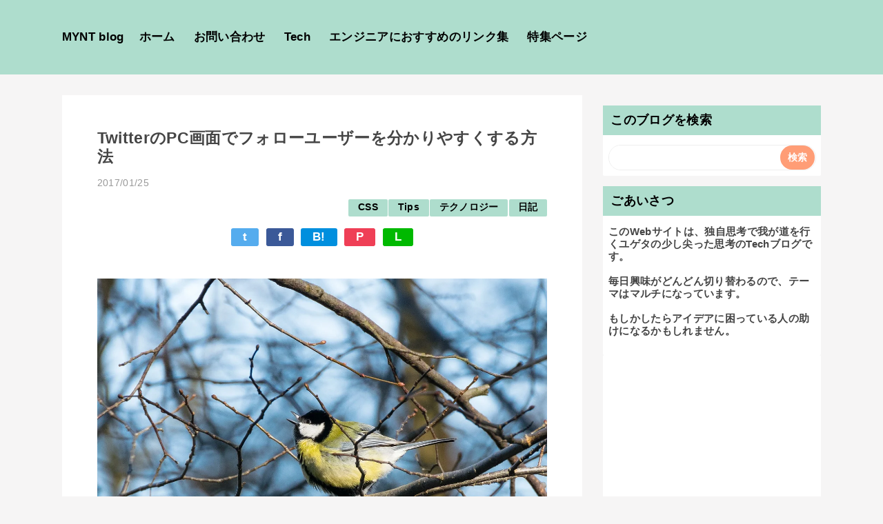

--- FILE ---
content_type: text/html; charset=UTF-8
request_url: https://blog.myntinc.com/2017/01/twitterpc.html
body_size: 24990
content:
<!DOCTYPE html>
<html class='v2' dir='ltr' lang='ja' xmlns='http://www.w3.org/1999/xhtml' xmlns:b='http://www.google.com/2005/gml/b' xmlns:data='http://www.google.com/2005/gml/data' xmlns:expr='http://www.google.com/2005/gml/expr'>
<head>
<link href='https://www.blogger.com/static/v1/widgets/2944754296-widget_css_bundle.css' rel='stylesheet' type='text/css'/>
<meta charset='utf-8'/>
<meta content='31536000' http-equiv='Expires'/>
<meta content='width=device-width,initial-scale=1.0,minimum-scale=1.0' name='viewport'/>
<meta content='Author: 弓削田公司,IT何でも屋のユゲタが書き綴る毎日更新当たり前ブログ。技術ネタから、面白かった映画や小説などのストーリーコンテンツ、その他興味を持ったものは何でもブログに書いてアーカイブしていく、人生を楽しむブログ生活。' name='description'/>
<!-- blogger auto create.start -->
<meta content='text/html; charset=UTF-8' http-equiv='Content-Type'/>
<meta content='blogger' name='generator'/>
<link href='https://blog.myntinc.com/favicon.ico' rel='icon' type='image/x-icon'/>
<link href='https://blog.myntinc.com/2017/01/twitterpc.html' rel='canonical'/>
<link rel="alternate" type="application/atom+xml" title="MYNT Blog - Atom" href="https://blog.myntinc.com/feeds/posts/default" />
<link rel="alternate" type="application/rss+xml" title="MYNT Blog - RSS" href="https://blog.myntinc.com/feeds/posts/default?alt=rss" />
<link rel="service.post" type="application/atom+xml" title="MYNT Blog - Atom" href="https://www.blogger.com/feeds/1302948195388337515/posts/default" />

<link rel="alternate" type="application/atom+xml" title="MYNT Blog - Atom" href="https://blog.myntinc.com/feeds/5632413703549473496/comments/default" />
<!--Can't find substitution for tag [blog.ieCssRetrofitLinks]-->
<link href='https://blogger.googleusercontent.com/img/b/R29vZ2xl/AVvXsEjnXSK6GVs9md8xWv36ChFp0_Hn7FjQq4UuSOPJVmH_9I9M6N0fj1WLhCxrHgAnefJSOSVj7bcT5VGeJbWnA43XUUu51u-5SZG-HzAtASemQsZMftwAsEFkHYqxoLYF-VHjagrBiInDAWpKM6sT0v0-c-4ApG6a-XXaJOSS2TM98okmPn6QPe7QqMpn/s1600/tit-631581_1280.jpg' rel='image_src'/>
<meta content='https://blog.myntinc.com/2017/01/twitterpc.html' property='og:url'/>
<meta content='TwitterのPC画面でフォローユーザーを分かりやすくする方法' property='og:title'/>
<meta content='IT,技術学習,アイデア,妄想.日記,メンタル,継続,ブログ,Podcast,プログラミング,DIY,クリエイティブ,デザイン,' property='og:description'/>
<meta content='https://blogger.googleusercontent.com/img/b/R29vZ2xl/AVvXsEjnXSK6GVs9md8xWv36ChFp0_Hn7FjQq4UuSOPJVmH_9I9M6N0fj1WLhCxrHgAnefJSOSVj7bcT5VGeJbWnA43XUUu51u-5SZG-HzAtASemQsZMftwAsEFkHYqxoLYF-VHjagrBiInDAWpKM6sT0v0-c-4ApG6a-XXaJOSS2TM98okmPn6QPe7QqMpn/w1200-h630-p-k-no-nu/tit-631581_1280.jpg' property='og:image'/>
<!-- blogger auto create.end -->
<!-- by QooQ.start -->
<title>TwitterのPC画面でフォローユーザーを分かりやすくする方法-MYNT Blog</title>
<meta content='article' property='og:type'/>
<meta content='MYNT Blog' property='og:site_name'/>
<meta content='summary_large_image' name='twitter:card'/>
<!-- by QooQ.end -->
<script type='text/javascript'>//<![CDATA[
      
    (function(c,l,a,r,i,t,y){
        c[a]=c[a]||function(){(c[a].q=c[a].q||[]).push(arguments)};
        t=l.createElement(r);t.async=1;t.src="https://www.clarity.ms/tag/"+i;
        y=l.getElementsByTagName(r)[0];y.parentNode.insertBefore(t,y);
    })(window, document, "clarity", "script", "v32u82zi8m");
    //]]></script>
<style id='page-skin-1' type='text/css'><!--
/*-----------------------------------------------------------------------------
Name:      QooQ list
Version:   2.00
Author:    くうく堂
Copyright: くうく堂
Url:       https://qooq.dododori.com
Lisense:   カスタマイズ&#12289;再配布は自由です.販売は禁止です
----------------------------------------------------------------------------- */
/* 関連記事設定 valueの部分を変更して設定 */
/* こっちはテンプレートデザイナーで設定可 */
<Group description="文字の色">
<Variable name="font.color" description="普通の文字色" type="color"
default="#454545"/>
<Variable name="font.link" description="リンクの色" type="color"
default="#779cff"/>
<Variable name="font.light" description="うす文字の色" type="color"
default="#999"/>
</Group>
<Group description="ブランドカラー">
<Variable name="brand.color" description="ブランドカラー" type="color"
default="#aeddcd"/>
<Variable name="brand.font" description="ブランドカラー部分の文字色" type="color"
default="#fff"/>
<Variable name="brand.subcolor" description="ブランドサブカラー" type="color"
default="#ff9d76"/>
<Variable name="brand.subfont" description="ブランドサブカラー部分の文字色" type="color"
default="#ffffff"/>
</Group>
<Group description="背景色など">
<Variable name="other.topback" description="最背景色" type="color"
default="#f6f5f5"/>
<Variable name="other.back" description="コンテンツの背景色" type="color"
default="#fff"/>
<Variable name="other.border" description="関連記事などのうすい枠線" type="color"
default="#eee"/>
</Group>
/****************************************
初期化処理-*基本いじらない
*****************************************/
abbr,address,article,aside,audio,b,blockquote,body,canvas,caption,cite,code,dd,del,details,dfn,div,dl,dt,em,fieldset,figcaption,figure,footer,form,h1,h2,h3,h4,h5,h6,header,hgroup,html,i,iframe,img,ins,kbd,label,legend,li,main,mark,menu,nav,object,ol,p,pre,q,samp,section,small,span,strong,sub,summary,sup,table,tbody,td,tfoot,th,thead,time,tr,ul,var,video{margin:0;padding:0;border:0;outline:0;font-size:100%;vertical-align:baseline;background:transparent}article,aside,details,figcaption,figure,footer,header,hgroup,main,menu,nav,section{display:block}blockquote,q{quotes:none}blockquote:after,blockquote:before,q:after,q:before{content:'';content:none}a{margin:0;padding:0;font-size:100%;vertical-align:baseline;background:transparent}ins{text-decoration:none}*,:after,:before{-webkit-box-sizing:border-box;-moz-box-sizing:border-box;-o-box-sizing:border-box;-ms-box-sizing:border-box;box-sizing:border-box}html{font-size:62.5%}body{text-align:left;word-wrap:break-word;overflow-wrap:break-word;font-size:1.7rem;font-weight:500;line-height:1.2;letter-spacing:.02em;min-width:960px}.container{margin:auto;width:86%;min-width:960px;max-width:1180px}a{text-decoration:none;color:inherit}img{height:auto;vertical-align:bottom}iframe,img{max-width:100%}.separator a{margin-left:0!important;margin-right:0!important}.separator a,.separator img{display:inline-block}.section{margin:0}.widget ol,.widget ul{padding:0}.widget-content li{list-style-type:none}.widget .post-body ol,.widget .post-body ul{padding-left:2em;padding-right:0}.Header h1{margin-bottom:0}.status-msg-wrap{margin:0}.status-msg-body{text-align:left}.status-msg-border{border:0}.status-msg-bg{background:0}.gsc-search-box{margin-bottom:0!important}table.gsc-search-box{background:#fff;border-radius:18px;max-width:16em}input.gsc-search-button{-webkit-appearance:none;-moz-appearance:none;appearance:none;padding:0 .8em;border:0;outline:0;margin-left:0!important;border-radius:18px;font-weight:700;height:2.5em;font-size:14px;cursor:pointer}.gsc-input{padding-right:0!important}input.gsc-input{-webkit-appearance:none;-moz-appearance:none;appearance:none;padding:0 1em;border:0;outline:0;background:#fff;border-radius:18px;height:2.5em;font-size:14px;width:100%}.cloud-label-widget-content{text-align:left}.label-size{font-size:80%!important;opacity:1!important;display:inline-block}@media(max-width:768px){body{font-size:1.6rem;min-width:0}.container{width:96%;min-width:0}.twitter-timeline{width:770px!important}}@media(max-width:480px){#main.width-100 .container{width:100%}.width-100 #sub-content,.width-100 .breadcrumbs{width:96%;margin-right:auto;margin-left:auto}}
/****************************************
全体設定
*****************************************/
body{
font-family: "游ゴシック体", "Yu Gothic", YuGothic, "ヒラギノ角ゴシック Pro", "Hiragino Kaku Gothic Pro", 'メイリオ' , Meiryo , Osaka, "ＭＳ Ｐゴシック", "MS PGothic", sans-serif;
background: #f6f5f5;
color: #454545;
margin:0;
}
/* 2カラム設定 */
#main-inner{
display: flex;
}
#main-content{
margin-right: 30px;
width: calc(100% - 346px);
flex-shrink: 0;
}
#sub-content{
margin-top: 30px;
width: 316px;
flex-shrink: 0;
}
@media ( max-width : 768px ) {
#main-inner{
display: block;
}
#main-content{
margin-right: 0;
width: 100%;
}
#sub-content{
width: 100%;
}
}
/****************************************
ナビゲーション
*****************************************/
#navigation{
padding: .2em 0 .2em 0;
font-size: 1.5rem;
background: #ff9d76;
color: #ffffff;
}
#navigation a{
color: inherit;
}
#navigation-button,
#navigation-label{
display: none;
}
#navigation-content ul{
display: flex;
flex-wrap: wrap;
}
#navigation-content li{
margin-right: 1em;
list-style: none;
}
#navigation-content li a{
font-weight: bold;
}
@media ( max-width : 768px ) {
#navigation-label{
display: block;
text-align: center;
}
#navigation-content{
display:none;
}
#navigation-button:checked ~ #navigation-content{
display: block;
}
}
/****************************************
ヘッダー
*****************************************/
#header{
background: #aeddcd;
color: #000000;
}
#header a{
color: inherit;
}
#header-inner{
padding: 1em 0 1em 0;
}
#header-img-wrapper{
text-align: center;
}
#header-img{
}
#header-title{
font-size: 110%;
font-weight: bold;
}
#header-text{
font-size: 80%;
font-weight: bold;
}
#header .widget-content > ul{
padding: 1em 0 1em 0;
}
/****************************************
パンくずリスト
*****************************************/
.breadcrumbs{
line-height: 1;
font-size: 14px;
margin-top: 8px;
background: inherit;
color: #999999;
}
/* 404メッセージ */
.status-msg-wrap{
color:  #999999;
}
/****************************************
記事一覧
*****************************************/
#list{
/*margin-top: 8px;*/ /*breadcrumbを使う場合*/
/*margin-top: 30px;*/
}
#list a{
color: inherit;
}
.list-item{
display: flex;
align-items: center;
background: #ffffff;
position: relative;
padding: 1em;
}
.list-item:after{
content:"";
display: block;
position: absolute;
width: 90%;
height: 1px;
border-bottom: solid 1px #eeeeee;
left: 5%;
bottom: 0;
}
.list-item:last-child:after{
content: none;
}
.list-item-img-box{
flex-shrink: 0;
flex-basis: 72px;
}
.list-item-img{
display: block;
width: 72px;
height: 72px;
object-fit: cover;
}
.list-item-inner{
flex-grow: 1;
padding: .5em;
}
.list-item-date{
color: #999999;
font-size: 80%;
}
.list-item-category{
margin-top: .5em;
display: flex;
flex-wrap: wrap;
justify-content: flex-end;
font-size: 80%;
font-weight: bold;
}
.list-item-category-item{
display: block;
margin-top: .1em;
margin-left: .1em;
padding: .3em 1em;
border-radius: 2px;
background: #aeddcd;
color: #000000;
}
.list-item-title{
font-weight: bold;
}
@media ( max-width : 480px ) {
#list{
display: block;
}
}
/****************************************
個別記事
*****************************************/
#single{
padding: 2em 3em;
/*margin-top: 8px;*/ /*breadcrumbを使う場合*/
margin-top:30px;
background: #ffffff;
}
/* 個別記事見出し */
#singler-header{
}
#single-header-date{
font-size: 80%;
margin-top: 1.25em;
color: #999999;
}
#single-header-title{
font-size: 2.3rem;
font-weight: bold;
}
#single-header .single-share{
margin-top: 1em;
}
#single-header-category{
display: flex;
flex-wrap: wrap;
justify-content: flex-end;
margin-top: .5em;
font-size: 80%;
font-weight: bold;
}
.single-header-category-item{
display: block;
margin-top: .1em;
margin-left: .1em;
padding: .3em 1em;
border-radius: 2px;
background: #aeddcd;
color: #000000;
}
/* アドセンスのデザイン指定 */
#ad-1{
/* アドセンス広告1を使う場合有効にする */
/* margin-top: 1em; */
overflow: hidden;
}
#ad-2{
margin-top: 2em;
overflow: hidden;
}
/* 個別記事本文 */
#single-content{
margin-top: 1em;
line-height: 1.8;
}
#single-content p{
margin-top: 1.8em;
margin-bottom: 1.8em;
}
#single-content a{
color: #779cff;
}
#single-content h2{
font-size: 2.26rem;
font-weight: bold;
padding: .8em 1.0em;
border-radius: 2px;
line-height: 1.2;
background: #aeddcd;
color: #000000;
width: calc(100% + 2em);
margin: 10px 0;
display:inline-block;
width:100%;
}
#single-content h3{
font-size: 2.26rem;
font-weight: bold;
margin:10px 0;
padding: .5em 0;
line-height: 1.2;
border-bottom: solid 2px #aeddcd;
display:inline-block;
width:100%;
}
#single-content h4{
display: table;
padding: .5em 2em;
border-radius: 2px;
line-height: 1.2;
background: #aeddcd;
color: #000000;
}
/*#single-content blockquote{
margin: 1.8rem;
padding-left: 1.8rem;
position: relative;
}
#single-content blockquote:before{
content:'\201D';
font-size: 400%;
position: absolute;
top: -1.8rem;
left: -1.8rem;
line-height: 1;
}*/
/* 個別記事下部 */
#single-footer{
}
/* SNSボタン */
#single-footer .single-share{
margin-top: 4em;
margin-bottom: 4em;
}
.single-share{
display: flex;
justify-content: center;
}
.single-share-facebook,
.single-share-twitter,
.single-share-hatena,
.single-share-pocket,
.single-share-line{
text-align: center;
font-weight: bold;
margin: 0 .3em;
border-radius: 3px;
display: block;
padding: .2em 1em;
color: white;
}
.single-share-facebook{
background: #3B5998;
}
.single-share-twitter{
background: #55acee;
}
.single-share-hatena{
background: #008fde;
}
.single-share-pocket{
background: #ef3f56;
}
.single-share-line{
background: #00B900;
}
/* 前後の記事 */
#blog-pager{
margin-top: 1em;
margin-bottom: 0;
}
#blog-pager-newer-link,
#blog-pager-older-link{
padding: 1em;
font-weight: bold;
border-radius: 2em;
background: #ff9d76;
color: #ffffff;
}
/* コメント */
#comments{
margin-top: 2em;
}
/* フッターカテゴリ */
#single-footer-category{
margin-top: 2em;
}
.single-footer-category-item{
display: table;
margin: 1em auto 0 auto;
padding: 1em;
font-weight: bold;
border-radius: 3px;
background: #aeddcd;
color: #000000;
}
/* 関連記事 */
@media ( max-width : 480px ) {
#single{
padding: 1.5em 1em 1em 1em;
}
#single-header-title{
font-size: 1.9rem;
}
#single-content h2,
#single-content h3{
font-size: 1.9rem;
}
}
/****************************************
サイドバー
*****************************************/
#sub-content{
font-size: 1.5rem;
}
#sub-content a{
color: #779cff;
}
#sub-content .widget{
background: #ffffff;
border-radius: 2px;
}
#sub-content .widget-content,
#sub-content .contact-form-widget{
padding: 0 .5em .5em .5em;
}
#sub-content .widget h2{
font-size: 1.8rem;
padding: .6em;
background: #aeddcd;
color: #000000;
}
/****************************************
フッター
*****************************************/
#footer{
font-size: 1.5rem;
margin-top: 30px;
background-color: #ffffff;
}
#footer a{
color: #779cff;
}
#footer-inner{
display: flex;
}
#footer-item1,
#footer-item2,
#footer-item3{
flex-basis: 29.3333%;
margin-left: 2%;
margin-right: 2%;
}
#footer .widget{
padding-top: 30px;
}
#footer .widget:last-child{
padding-bottom: 30px;
}
#copyright{
text-align: center;
font-size: 70%;
margin-top: 1em;
color: #999999;
letter-spacing: 0;
}
#copyright:before{
content:"Copyright \0a9 ";
}
#copyright:after{
content:" All Rights Reserved.";
}
#designed-by{
text-align: center;
font-size: 70%;
margin-bottom: 1em;
color: #999999;
letter-spacing: 0;
}
#designed-by:before{
content:"designed by ";
}
.Attribution{
color: #999999;
font-size: 70%;
}
.Attribution a{
color: inherit !important;
}
@media ( max-width : 768px ) {
#footer-inner{
display: block;
}
}
/****************************************
個別アイテム
*****************************************/
/* タグクラウド */
.label-size{
padding: .5em;
border-radius: 3px;
margin: .25em 0;
background: #ff9d76;
color: #ffffff;
}
.label-size a{
color: inherit !important;
}
.widget h2{
font-size: 110%;
}
.widget h2,
.widget .widget-content{
font-weight: bold;
}
.popular-posts a{
color: #454545 !important;
}
.post-summary h3 a{
color: #454545 !important;
}
table.gsc-search-box{
border: solid 1px #eeeeee;
}
form table.gsc-search-box{
margin:0 auto!important;
max-width: 100%!important;
}
input.gsc-search-button{
background: #ff9d76;
color: #ffffff;
}
input.gsc-input{
color: #454545;
}
html{
scroll-behavior: smooth;
}
#navigation-content .widget.PageList{
margin:0!important;
}
.post-body .shadow{
box-shadow:4px 4px 10px rgba(0,0,0,0.5);
}
.post-body .pos-center{
display:block;
margin-left:auto;
margin-right:auto;
}
/* << Article */
.post-body{
--color:#bbb;
--font-size-base : 100%;
}
#single-footer-category{
display:none;
}
.post-body{
white-space:pre-wrap;
word-break:break-all;
}
.wrap-clear,
.wrap-clear *{
white-space:nor,al;
}
/* Article >> */
.post-body code{
border: 0;
padding : 20px;
display:inline-block;
width:100%;
line-height:2.4rem;
overflow-x: auto;
white-space:pre;
background-color :  #364549;
font-weight:normal;
color:white;
/*max-height:90vh;*/
border:1px solid #364549;
}
.post-body code{
/*	font-family: "游ゴシック体", "Yu Gothic", YuGothic, "ヒラギノ角ゴシック Pro", "Hiragino Kaku Gothic Pro", 'メイリオ' , Meiryo , Osaka, "ＭＳ Ｐゴシック", "MS PGothic", sans-serif; */
font-family: SFMono-Regular, Consolas, 'Courier New', 'BIZ UDGothic', Meiryo, monospace;
/*	font-family: monospace;*/
}
.post-body code[name]::before{
content:attr(name);
display:block;
margin-top:-20px;
margin-left:-20px;
margin-bottom:20px;
color:white;
border-bottom:1px solid white;
background-color:white;
padding:5px 10px;
color:black;
width: calc(100% + 40px);
position: sticky;
top: -20px;
left:-20px;
font-size:0.8em;
background-color: #eee;
}
.post .post-header-line-1{
text-align:right;
}
.post-body blockquote{
border:1px dashed var(--color);
padding:10px;
margin:0;
font-size:var(--font-size-base);
display:inline-block;
width:100%;
}
.post-body ol,
.post-body ul{
white-space:normal;
}
.post-body ol,
.post-body ul,
.post-body li{
font-size:var(--font-size-base);
}
.post-body ul{
list-style-type: circle;
margin-block-start: 1em;
margin-block-end: 1em;
margin-inline-start: 0px;
margin-inline-end: 0px;
padding-inline-start: 40px;
}
.post-body ul > li,
.post-body ol > li{
display: list-item;
text-align: -webkit-match-parent;
white-space:pre-wrap;
word-break:break-all;
}
.post-body ul > li{
list-style-type: circle;
}
.post-body ol > li{
list-style-type: decimal;
}
.post-body ol{
list-style-type: decimal;
margin-block-start: 1em;
margin-block-end: 1em;
margin-inline-start: 0px;
margin-inline-end: 0px;
padding-inline-start: 40px;
}
.post-body .talk{
--color-bg:#aaa;
--color-q:#88d;
--color-a:#d88;
--size-man:50px;
display : flex;
gap:10px;
flex-direction : column;
margin:0;
padding:0;
white-space:normal;
}
.post-body .talk *{
list-style:none;
margin:0;
}
.post-body .talk .q,
.post-body .talk .a{
background-color:var(--color-bg);
color:white;
padding:10px;
border-radius:8px;
position:relative;
min-height:var(--size-man);
margin-top:0;
margin-bottom:0;
margin-left:calc(var(--size-man) + 20px);
margin-right:calc(var(--size-man) + 20px);
white-space:pre-wrap;
word-break-break-all;
display:inline-block;
}
.post-body .talk .q{
background-color:var(--color-q);
margin-right:auto;
}
.post-body .talk .a{
background-color:var(--color-a);
text-align:right;
margin-left:auto;
}
/* Tail */
.post-body .talk .q::after,
.post-body .talk .a::after{
content:'';
display:block;
width: 0;
height: 0;
border-top: 7px solid transparent;
border-bottom: 7px solid transparent;
border-style: solid;
position:absolute;
top:12px;
border-right: 15px solid var(--color-bg);
}
.post-body .talk .q::after{
border-right: 15px solid var(--color-q);
border-left: 0;
right:100%;
}
.post-body .talk .a::after{
border-left: 15px solid var(--color-a);
border-right: 0;
left:100%;
}
/* << human */
.post-body .talk .q::before,
.post-body .talk .a::before{
content:url([data-uri]);
display:block;
width : var(--size-man);
height : var(--size-man);
background-color:var(--color-bg);
fill:white;
position:absolute;
top:0;
border-radius:50%;
padding:calc(var(--size-man) / 5);
}
.post-body .talk .q::before{
background-color:var(--color-q);
right:calc(100% + 20px);
}
.post-body .talk .a::before{
background-color:var(--color-a);
left:calc(100% + 20px);
}
.widget .post-body ul.comment-area,
.widget .post-body ul.comment-area > li{
list-style : none;
margin:0;
padding:0;
}
.widget .post-body ul.comment-area *{
line-height:2.4rem;
}
.widget .post-body ul.comment-area::before{
content:'コメント';
display:block;
border-radius: 2px;
line-height: 1.2;
font-size: 2.26rem;
font-weight: bold;
padding: 0.8em 0.5em;
margin-bottom: 1em;
margin-top: 2em;
color: #ffffff;
background: #ff9d76;
}
.widget .post-body ul.comment-area > li{
display:block;
border-top : 2px dotted #666;
padding:10px;
white-space:normal;
}
.widget .post-body ul.comment-area > li .name{
font-weight:bold;
}
.widget .post-body ul.comment-area > li .date{
font-size:1.4rem;
text-align:right;
}
.widget .post-body ul.comment-area > li .comment{
border-top : 1px solid #666:
white-space:pre-wrap;
word-break:break-all;
white-space:pre-wrap;
word-break:break-all;
}
/* human >> */
/* < Table */
.post-body table,
.post-body tbody,
.post-body thead,
.post-body tfoot,
.post-body tr{
white-space:normal;
}
.widget .post-body table{
border-collapse:collapse;
margin : 2rem auto;
}
.widget .post-body table th,
.widget .post-body table td{
border : 1px solid #87c9b3;
padding: 10px;
}
.widget .post-body table th{
background-color:#aeddcd;
}
/* Table >> */
#navigation-content .widget-content{
display:flex;
align-items:center;
position:relative;
}
/* << Hamburger-menu */
#menu_toggle{
display:none;
}
.hamburger-menu{
position: absolute;
display: none;
width: 40px;
height: 40px;
text-align: center;
cursor: pointer;
top:50%;
right:10px;
transform:translateY(-50%);
}
.hamburger-menu > *{
position: absolute;
display: block;
top: 50%;
left:50%;
width: 70%;
height: 1px;
background-color: black;
margin-left: 10%;
transition-property : opacity,transform;
transition-duration: 0.3s;
}
.hamburger-menu > :nth-of-type(1){
transform: translate(-50% , -8px);
}
.hamburger-menu > :nth-of-type(2){
transform: translate(-50% , -50%);
opacity:1;
}
.hamburger-menu > :nth-of-type(3){
transform: translate(-50% , 8px);
}
#menu_toggle:checked ~ .hamburger-menu > :nth-of-type(1){
transform: translate(-50% , -50%) rotate(-45deg);
}
#menu_toggle:checked ~ .hamburger-menu > :nth-of-type(2){
opacity:0;
}
#menu_toggle:checked ~ .hamburger-menu > :nth-of-type(3){
transform: translate(-50% , -50%)  rotate(45deg);
}
@media ( max-width : 768px ) {
.hamburger-menu{
display:block;
}
#navigation-content ul{
display:block;
width:280px;
position:absolute;
top:60px;
left:-100%;
background-color:#aeddcd;
box-shadow:4px 4px 10px rgba(0,0,0,0.5);
z-index:10;
transition-property:left;
transition-duration:0.3s;
}
#navigation-content ul li{
display:block;
padding:10px;
}
#menu_toggle:checked ~ ul{
left:0;
}
}
@media ( min-width : 769px ) {
.hamburger-menu{
display:none;
}
}
/* Hamburger-menu >> */
/* << Pagenation */
.post-body ul.pagenation,
.post-body ul.pagenation > li{
list-style-type: none;
margin:0;
padding:0;
}
.post-body ul.pagenation{
--size-item: 30px;
display:flex;
justify-content: center;
counter-reset: num 0;
}
.post-body ul.pagenation[data-counter-reset='0']{
counter-reset: num -1;
}
.post-body ul.pagenation > li{
counter-increment: num 1;
list-style-type: none;
margin:0 3px;
}
.post-body ul.pagenation > li > a{
font-size:0;
display:block;
}
.post-body ul.pagenation > li > a::before{
content: counter(num);
font-size:1.5rem;
color:white;
display:block;
background-color:black;
padding:0;
width:var(--size-item);
height:var(--size-item);
text-align:center;
line-height:var(--size-item);
border:1px solid transparent;
}
.post-body ul.pagenation > li > a:hover::before{
background-color:#DDF;
color:black;
border:1px solid black;
}
.post-body ul.pagenation > li.active > a::before{
background-color:white;
color:black;
border:1px solid black;
}
.post-body ul.pagenation > li[data-list-status='hidden-prev'],
.post-body ul.pagenation > li[data-list-status='hidden-next']{
margin:0;
}
.post-body ul.pagenation > li[data-list-status='hidden-prev'] a,
.post-body ul.pagenation > li[data-list-status='hidden-next'] a{
display:none;
}
.post-body ul.pagenation > li[data-list-status='leader']{
margin:0;
pointer-events:none;
}
.post-body ul.pagenation > li[data-list-status='leader'] a{
display:block;
border: 1px solid transparent;
background-color:transparent;
cursor:auto;
pointer-events:none;
}
.post-body ul.pagenation > li[data-list-status='leader'] a::before{
content:'...';
color:black;
background-color: transparent;
width:auto;
}
.post-body ul.pagenation > li[data-list-status='leader'] a:hover::before{
background-color:transparent;
color:black;
border: 1px solid transparent;
}
/* Pagenation >> */
/*<< ブログアーカイブ */
#ArchiveList ul.posts > li > a{
display:block;
width:100%;
overflow: hidden;
text-overflow: ellipsis;
white-space: nowrap;
text-indent:0;
}
#ArchiveList ul.posts{
counter-reset: num;
}
#ArchiveList ul.posts > li > a::before{
counter-increment: num;
content: counter(num) " ";
color:#ccc;
}
/* ブログアーカイブ >>*/
.sub-header{
height:30px;
display:none;
}
#total_posts{
margin:2px 10px;
}
/* Search Console CLS対応 */
@media (min-width:501px){
#main-content .widget.Blog #single #single-content > img:first-child{
width:100%;
min-height : 320px;
object-fit:contain;
}
}
@media (max-width:500px){
body{
overflow-x:hidden;
}
#main-content .widget.Blog #single #single-content > img:first-child{
width:100%;
height:250px;
/*min-height : 200px;*/
object-fit:cover;
}
#main-content .widget.Blog #single #single-content > img{
height:250px;
/*min-height : 200px;*/
object-fit:cover;
}
#main-content .widget.Blog #single #single-content > img.static{
min-height:auto;
}
// search-console : CLS 0.1対応: アイキャッチの高さを固定化
/*#main-content .widget.Blog #single #single-content > img:first-child{
border:1px solid black;
height:250px;
min-height:200px;
max-height:200px;
}*/
}
/* wigget.css */
table.gsc-search-box{
width:100%;
}
td.gsc-search-button {
width: 1%;
}
.PageList LI A {
font-weight: normal;
}
@media(max-width:768px){
.widget.AdSense{
width:100%;
height:250px;
}
}
.blog-pager{
display: flex;
margin: 20px 0;
justify-content: space-between;
}
#blog-pager-older-link{
margin-left:auto;
}
.widget-content li{
padding:10px 5px;
}
svg{
max-width:100%;
}
#article-footer{
background-color:white;
padding:20px;
margin-top:20px;
}
#article-footer .item-content{
display:flex;
gap:10px;
align-items:center;
}
#article-footer .item-thumbnail{
flex-shrink: 0;
flex-basis: 72px;
}
#article-footer .item-snippet{
display:none;
}
/**
* Now loading
*/
#page-loading {
position: fixed;
z-index:10000;
display: grid;
place-items: center;
width: 100vw;
height: 100vh;
box-sizing: border-box;
background-color: #fff;
overflow: hidden;
}
#page-loading > * {
display: flex;
justify-content: center;
gap: 5px;
}
#page-loading > * > * {
display: inline-block;
color: #000;
font-family: -apple-system, BlinkMacSystemFont, 'Helvetica Neue', '游ゴシック Medium', YuGothic, YuGothicM, 'Hiragino Kaku Gothic ProN', メイリオ, Meiryo, sans-serif;
font-size: 2rem;
font-weight: bold;
animation: rotate 2s infinite linear;
text-transform: uppercase;
margin:0;
}
#page-loading > * > *:nth-child(2)  { animation-delay: 0.1s; }
#page-loading > * > *:nth-child(3)  { animation-delay: 0.2s; }
#page-loading > * > *:nth-child(4)  { animation-delay: 0.3s; }
#page-loading > * > *:nth-child(5)  { animation-delay: 0.4s; }
#page-loading > * > *:nth-child(6)  { animation-delay: 0.5s; }
#page-loading > * > *:nth-child(7)  { animation-delay: 0.6s; }
#page-loading > * > *:nth-child(8)  { animation-delay: 0.7s; }
#page-loading > * > *:nth-child(9)  { animation-delay: 0.8s; }
#page-loading > * > *:nth-child(10) { animation-delay: 0.9s; }
@keyframes rotate {
70% { transform: rotateX(0deg); }
100% { transform: rotateX(360deg); }
}

--></style>
<!-- Google tag (gtag.js) -->
<script async='true' src='https://www.googletagmanager.com/gtag/js?id=G-EHQ3JFNQP7'></script>
<script>
        window.dataLayer = window.dataLayer || [];
        function gtag(){dataLayer.push(arguments);}
        gtag('js', new Date());
        gtag('config', 'G-EHQ3JFNQP7');
      </script>
<!-- << Original -->
<script>//<![CDATA[
(()=>{
  function Pagenation(){
    this.loaded()
    this.root = document.querySelector('.pagenation')
    if(!this.root){return}
    this.items = this.root.querySelectorAll(':scope > li')
    if(!this.items.length){return}
    this.max_item_count = 2 //  1,...,3,4,[5],6,7,...,10
    this.init()
  }
  Pagenation.prototype.init = function(){
    for(let i=0; i<this.items.length; i++){
      if(this.is_current_page(this.items[i]) !== -1){
        this.items[i].className = 'active'
        this.current_page_number = i
        break
      }
    }
    this.set_list_status()
  }
  Pagenation.prototype.is_current_page = function(li){
    const a = li.querySelector('a')
    if(!a){return}
    const href = a.getAttribute('href')
    if(!href){return}
    return location.href.indexOf(href)
  }
  Pagenation.prototype.set_list_status = function(){
    let flg_hidden_prev = false
    let flg_hidden_next = false
    for(let i=0; i<this.items.length; i++){
      const diff = this.current_page_number - i
      // first
      if(i === 0){
        this.items[i].setAttribute('data-list-status' , 'fitst')
      }
      // last
      else if(i === this.items.length-1){
        this.items[i].setAttribute('data-list-status' , 'last')
      }

      // hidden-prev
      else if(diff < -this.max_item_count){
        if(!flg_hidden_prev){
          this.items[i].setAttribute('data-list-status' , 'leader')
          flg_hidden_prev = true
        }
        else{
          this.items[i].setAttribute('data-list-status' , 'hidden-prev')
        }
      }
      // hidden-next
      else if(diff > this.max_item_count){
        if(!flg_hidden_next){
          this.items[i].setAttribute('data-list-status' , 'leader')
          flg_hidden_next = true
        }
        else{
          this.items[i].setAttribute('data-list-status' , 'hidden-next')
        }
      }
    }
  }

  Pagenation.prototype.loaded = function(){
	const elm = document.getElementById("page-loading")
    if(!elm){return}
    elm.parentNode.removeChild(elm)
  }

  switch(document.readyState){
    case 'complete':
      new Pagenation()
      break
    default:
      window.addEventListener('DOMContentLoaded' , ()=>{
        new Pagenation()
      })
      break
  }
})()
//]]>
</script>
<!-- Original >> -->
<link href='https://www.blogger.com/dyn-css/authorization.css?targetBlogID=1302948195388337515&amp;zx=752df577-902c-4331-8ab8-9c132fafd28b' media='none' onload='if(media!=&#39;all&#39;)media=&#39;all&#39;' rel='stylesheet'/><noscript><link href='https://www.blogger.com/dyn-css/authorization.css?targetBlogID=1302948195388337515&amp;zx=752df577-902c-4331-8ab8-9c132fafd28b' rel='stylesheet'/></noscript>
<meta name='google-adsense-platform-account' content='ca-host-pub-1556223355139109'/>
<meta name='google-adsense-platform-domain' content='blogspot.com'/>

<script async src="https://pagead2.googlesyndication.com/pagead/js/adsbygoogle.js?client=ca-pub-8989960662839614&host=ca-host-pub-1556223355139109" crossorigin="anonymous"></script>

<!-- data-ad-client=ca-pub-8989960662839614 -->

</head>
<body>
<div id='page-loading'>
<div>
<p>l</p>
<p>o</p>
<p>a</p>
<p>d</p>
<p>i</p>
<p>n</p>
<p>g</p>
<p>.</p>
<p>.</p>
<p>.</p>
</div>
</div>
<div id='header' style='display:none;'>
<div class='section' id='ヘッダー'><div class='widget Header' data-version='1' id='Header1'>
<div id='header-inner'>
<div class='container'>
<p id='header-title'><a href='https://blog.myntinc.com/'>MYNT Blog</a></p>
<p id='header-text'>株式会社MYNTのお届けする毎日更新しているワクワクするブログです&#12290;</p>
</div>
</div>
</div></div>
</div>
<div id='header'>
<div class='container'>
<label for='navigation-button' id='navigation-label' style='display:none;'>=</label>
<input checked='true' id='navigation-button' type='checkbox'/>
<div id='navigation-content'>
<div class='section' id='ナビゲーション'><div class='widget PageList' data-version='1' id='PageList1'>
<div class='widget-content'>
<a class='blog-root' href='/' style='padding: 1em 1em 1em 0;'>MYNT blog</a>
<input id='menu_toggle' style='display:none;' type='checkbox'/>
<ul>
<li class='blog-title'><a href='https://myntinc.com'>ホーム</a></li>
<li class='blog-title'><a href='https://myntinc.com/#contact'>お問い合わせ</a></li>
<li class='blog-title'><a href='https://blog.myntinc.com/search/label/%E3%83%86%E3%82%AF%E3%83%8E%E3%83%AD%E3%82%B8%E3%83%BC'>Tech</a></li>
<li class='blog-title'><a href='https://blog.myntinc.com/p/it-itit-it.html'>エンジニアにおすすめのリンク集</a></li>
<li class='blog-title'><a href='https://blog.myntinc.com/p/blog-page_27.html'>特集ページ</a></li>
</ul>
<div class='clear'></div>
<label class='hamburger-menu' for='menu_toggle'>
<span></span>
<span></span>
<span></span>
</label>
</div>
</div></div>
</div>
</div>
</div>
<div class='width-100' id='main'>
<div class='container'>
<div id='main-inner'>
<div id='main-content'>
<div class='section' id='記事表示部分'><div class='widget Blog' data-version='1' id='Blog1'>
<div class='sub-header'>
<div id='total_posts'></div>
</div>
<div id='single'>
<div id='single-header'>
<h1 id='single-header-title'>TwitterのPC画面でフォローユーザーを分かりやすくする方法</h1>
<p id='single-header-date'>2017/01/25</p>
<p id='single-header-category'>
<a class='single-header-category-item' href='https://blog.myntinc.com/search/label/CSS'>CSS</a>
<a class='single-header-category-item' href='https://blog.myntinc.com/search/label/Tips'>Tips</a>
<a class='single-header-category-item' href='https://blog.myntinc.com/search/label/%E3%83%86%E3%82%AF%E3%83%8E%E3%83%AD%E3%82%B8%E3%83%BC'>テクノロジー</a>
<a class='single-header-category-item' href='https://blog.myntinc.com/search/label/%E6%97%A5%E8%A8%98'>日記</a>
</p>
<div class='single-share'>
<a class='single-share-twitter' href='https://twitter.com/intent/tweet?url=https://blog.myntinc.com/2017/01/twitterpc.html&text=TwitterのPC画面でフォローユーザーを分かりやすくする方法' target='_blank' title='ツイッターでつぶやく'>t</a>
<a class='single-share-facebook' href='https://www.facebook.com/sharer/sharer.php?u=https://blog.myntinc.com/2017/01/twitterpc.html&t=TwitterのPC画面でフォローユーザーを分かりやすくする方法' target='_blank' title='フェイスブックでシェア'>f</a>
<a class='single-share-hatena' href='http://b.hatena.ne.jp/add?mode=confirm&url=https://blog.myntinc.com/2017/01/twitterpc.html' title='はてなブックマークに追加'>B!</a>
<a class='single-share-pocket' href='https://getpocket.com/edit?url=https://blog.myntinc.com/2017/01/twitterpc.html&title=TwitterのPC画面でフォローユーザーを分かりやすくする方法' target='_blank' title='Pocketに保存'>P</a>
<a class='single-share-line' href='https://social-plugins.line.me/lineit/share?url=https://blog.myntinc.com/2017/01/twitterpc.html' target='_blank' title='LINEで送る'>L</a>
</div>
</div>
<div id='ad-1-ng'>
</div>
<div class='post-body' id='single-content'>
<img alt="" border="0" data-original-height="855" data-original-width="1280" loading="lazy" src="https://blogger.googleusercontent.com/img/b/R29vZ2xl/AVvXsEjnXSK6GVs9md8xWv36ChFp0_Hn7FjQq4UuSOPJVmH_9I9M6N0fj1WLhCxrHgAnefJSOSVj7bcT5VGeJbWnA43XUUu51u-5SZG-HzAtASemQsZMftwAsEFkHYqxoLYF-VHjagrBiInDAWpKM6sT0v0-c-4ApG6a-XXaJOSS2TM98okmPn6QPe7QqMpn/s1600-rw/tit-631581_1280.jpg"/>

Twitterで知人だけのやり取りをしている人はあまり意味がないかもしれませんが&#12289;知らない人に沢山フォローされている人はまじめにフォロー返しをして管理している人もいるようです&#12290;

ちなみに&#12289;僕はブログ記事をtwitterに自動投稿するbotをPHPで自作して運営してますが&#12289;ブロガーに対して無作為にフォローをしてくるアフェリエイターには少し手を拱いています&#12290;

そんな人達をフォローしていると管理も大変なので&#12289;少しだけ簡単にフォローしていない人を見分けて判断するコマンドを書いておきます&#12290;


<h2>おまじないコマンド</h2>
このコマンドは&#12289;Twitterの自分がフォローしている人の一覧で&#12300;フォローされている&#12301;という文字が表示されていない人を見分けるために&#12289;フォローされている人のこの文字を見やすくするというものです&#12290;

PCブラウザでフォローしている人の一覧を開いてJavascriptコンソール画面で下記コマンドをコピペしてみてください&#12290;

<code>var s = document.createElement("style");s.innerHTML="span.FollowStatus{color:red !important;font-weight:bold;background-color:blue !important;display:block;padding:4px;}";document.getElementsByTagName("head")[0].appendChild(s);</code>

<h3>before</h3>
<img alt="" border="0" class="shadow" data-original-height="577" data-original-width="926" loading="lazy" src="https://blogger.googleusercontent.com/img/b/R29vZ2xl/AVvXsEjf86tDcvHEdGtcEl_H9CV6K5HQPXXaGH7FUXp_KNmT2fwl5JKO3FAOjCRMo3wEMvgzmZGblGfasi0aIAamTWKduzTkzc68KW3wWMAs1NJfibp9PdIrbNxYXcqtsuY3og600w0cK4SSZ0zdUrIvA6S-CxBPFhRoDAGp6LQVwoYbKwRXniqn4sTp8e2l/s1600-rw/25-1-2853fa005ade51755c489c1890320e6a.png"/>

<h3>after</h3>
<img alt="" border="0" class="shadow" data-original-height="611" data-original-width="910" loading="lazy" src="https://blogger.googleusercontent.com/img/b/R29vZ2xl/AVvXsEggPwC5Fs2td_p4upNwwzvN0NW7CS4qURAWZ_McywAqUaO7wmgY5KAMRiYyIkrmMw4INYn_58PPP4dg1hGxzpk0wlzgGDIaJo4OH3ARj0vkSk0aTbJ0BTc9NKL-R2lRBHRlXx5ia1m4RZpD7tauq_9JoAeyk3Ws1-WNfXrL3itFQFPphUhCsmoIWk9X/s1600-rw/25-2-38817ffb43d17fd7a165217d68a806ee.png"/>

上記のような感じで文字が少しだけ見やすくなったと思います&#12290;

スクロールを素早くして赤文字が無いユーザーを探せばいいだけですね&#12290;


<h2>UnFollowサービス</h2>
WEBサービスでtwitterAPIを使って&#12289;フォローしていないユーザーの一覧を取得して一括操作してくれるようなサービスはいくつもあります&#12290;

<a href="https://manageflitter.com/unfollow" target="_blank">https://manageflitter.com/unfollow</a>
<a href="https://friendorfollow.com/" target="_blank">https://friendorfollow.com/</a>
<a href="http://twittercounter.com/" target="_blank">http://twittercounter.com/</a>

これらのサービスを使って簡単に処理してもいいんですが&#12289;使ってみた感じでは&#12289;サイトルールにおける処理の重さや&#12289;いちいちアカウントを登録しなければいけないなどのように&#12289;使い勝手が悪い&#12290;

さらに&#12289;大体のサービスで1日の制限として100ユーザーしか操作ができないようになっている&#12290;

TwitterAPIの制限でもあるので&#12289;贅沢は言えないんですが&#12289;本家ページでコントロールすると&#12289;もう少し使い勝手が良いことに気がついた&#12290;

もしかしたらSeleniumなど使うといい感じに自動化できるかもしれないね&#12290;
<div style='clear: both;'></div>
</div>
<div id='ad-2-ng'>
</div>
<div id='single-footer'>
<div class='single-share'>
<a class='single-share-twitter' href='https://twitter.com/intent/tweet?url=https://blog.myntinc.com/2017/01/twitterpc.html&text=TwitterのPC画面でフォローユーザーを分かりやすくする方法' target='_blank' title='ツイッターでつぶやく'>t</a>
<a class='single-share-facebook' href='https://www.facebook.com/sharer/sharer.php?u=https://blog.myntinc.com/2017/01/twitterpc.html&t=TwitterのPC画面でフォローユーザーを分かりやすくする方法' target='_blank' title='フェイスブックでシェア'>f</a>
<a class='single-share-hatena' href='http://b.hatena.ne.jp/add?mode=confirm&url=https://blog.myntinc.com/2017/01/twitterpc.html' title='はてなブックマークに追加'>B!</a>
<a class='single-share-pocket' href='https://getpocket.com/edit?url=https://blog.myntinc.com/2017/01/twitterpc.html&title=TwitterのPC画面でフォローユーザーを分かりやすくする方法' target='_blank' title='Pocketに保存'>P</a>
<a class='single-share-line' href='https://social-plugins.line.me/lineit/share?url=https://blog.myntinc.com/2017/01/twitterpc.html' target='_blank' title='LINEで送る'>L</a>
</div>
<div class='blog-pager' id='blog-pager'>
<span id='blog-pager-newer-link'>
<a class='blog-pager-newer-link' href='https://blog.myntinc.com/2017/01/shell.html' id='Blog1_blog-pager-newer-link' title='次の投稿'>次の投稿</a>
</span>
<span id='blog-pager-older-link'>
<a class='blog-pager-older-link' href='https://blog.myntinc.com/2017/01/python.html' id='Blog1_blog-pager-older-link' title='前の投稿'>前の投稿</a>
</span>
</div>
<div class='clear'></div>
<div id='single-footer-category'>
<a class='single-footer-category-item' href='https://blog.myntinc.com/search/label/CSS'>CSSカテゴリ</a>
<a class='single-footer-category-item' href='https://blog.myntinc.com/search/label/Tips'>Tipsカテゴリ</a>
<a class='single-footer-category-item' href='https://blog.myntinc.com/search/label/%E3%83%86%E3%82%AF%E3%83%8E%E3%83%AD%E3%82%B8%E3%83%BC'>テクノロジーカテゴリ</a>
<a class='single-footer-category-item' href='https://blog.myntinc.com/search/label/%E6%97%A5%E8%A8%98'>日記カテゴリ</a>
</div>
<div class='comments' id='comments'>
<a name='comments'></a>
<h4>0 件のコメント:</h4>
<div id='Blog1_comments-block-wrapper'>
<dl class='avatar-comment-indent' id='comments-block'>
</dl>
</div>
<p class='comment-footer'>
<div class='comment-form'>
<a name='comment-form'></a>
<h4 id='comment-post-message'>コメントを投稿</h4>
<p>
</p>
<a href='https://www.blogger.com/comment/frame/1302948195388337515?po=5632413703549473496&hl=ja&saa=85391&origin=https://blog.myntinc.com' id='comment-editor-src'></a>
<iframe allowtransparency='true' class='blogger-iframe-colorize blogger-comment-from-post' frameborder='0' height='410px' id='comment-editor' name='comment-editor' src='' width='100%'></iframe>
<script src='https://www.blogger.com/static/v1/jsbin/2830521187-comment_from_post_iframe.js' type='text/javascript'></script>
<script type='text/javascript'>
      BLOG_CMT_createIframe('https://www.blogger.com/rpc_relay.html');
    </script>
</div>
</p>
</div>
</div>
</div>
</div></div>
<div class='section' id='article-footer'><div class='widget PopularPosts' data-version='1' id='PopularPosts1'>
<h2>人気の投稿</h2>
<div class='widget-content popular-posts'>
<ul>
<li>
<div class='item-content'>
<div class='item-thumbnail'>
<a href='https://blog.myntinc.com/2015/11/loadinggif-40.html' target='_blank'>
<img alt='' border='0' src='https://blogger.googleusercontent.com/img/b/R29vZ2xl/AVvXsEg1mWP9tCuBtEstp8A3k7-mutVf6kK5raG4R4FV4KFL11fdMB5fGcvN0qCpyJHaBSKjtUmP87HDiz0iGZAwlpc6LvnbR5z5UtpP1U3_DbRX8Q5s8Y0ZdjulnO6zR1h7q0Wio0SnkWWy23zi230VMvLbwi4Z0DS6AcmLB1fhlny1cv8DeMZOaTZtfSrn/w72-h72-p-k-no-nu/here-and-now-413092_1280.jpg'/>
</a>
</div>
<div class='item-title'><a href='https://blog.myntinc.com/2015/11/loadinggif-40.html'>[素材] 著作権フリーの&#12300;Loading&#12301;Gifアニメーション画像 40個</a></div>
<div class='item-snippet'>  Webツール開発を行なっている時に&#12289;Ajaxで読み込み待ちの状態で&#12300;Loading&#12301;と文字が書かれているだけの表示は非常に寂しい&#12290;  そこで&#12289;いつでもサクッと使えるように&#12289;&#12300;NowLoading&#12301;のアニメーションで著作権フリーの&#12300;cc0&#12301;のものを集めてみた&#12290;  ジャンル分けし...</div>
</div>
<div style='clear: both;'></div>
</li>
<li>
<div class='item-content'>
<div class='item-thumbnail'>
<a href='https://blog.myntinc.com/2018/04/chromeviolationjs.html' target='_blank'>
<img alt='' border='0' src='https://blogger.googleusercontent.com/img/b/R29vZ2xl/AVvXsEgZmOsd2SxjWREBciNNm0WI5ij86241Ac58Ptnida375HX6V8fzI5CQvHZj9ivkgmTntA22xZfkbc3_EqlR5_tsZUXuQFJuONtOy4dzsdkj2AXQopAGoL8rI7BnC-Vq_kDYPyCADcHchOj6_DYa3IhIHOdGvDJbC_NQj-MzoZ_AUf-VJqeFvOq66Z_n/w72-h72-p-k-no-nu/https-3344700_1280.jpg'/>
</a>
</div>
<div class='item-title'><a href='https://blog.myntinc.com/2018/04/chromeviolationjs.html'>Chromeブラウザにおける&#12300;Violation&#12301;JSアラート</a></div>
<div class='item-snippet'>  WEBサービスプログラムを作っているときに&#12289;Chromeブラウザを使っているエンジニアは多いと思います&#12290; いや&#12289;ほとんどがChromeブラウザだと思います&#12290; よほど社内セキュリティ違反にならない限り&#12289;エンジニアはChromeブラウザを使うはずです&#12290;  そんなChromeブラウ...</div>
</div>
<div style='clear: both;'></div>
</li>
<li>
<div class='item-content'>
<div class='item-thumbnail'>
<a href='https://blog.myntinc.com/2018/05/phpan-error-occurred.html' target='_blank'>
<img alt='' border='0' src='https://blogger.googleusercontent.com/img/b/R29vZ2xl/AVvXsEjQlQh2_zIZeBPM9PYzDTHksyAbFAr6i0MApxjqkC4DWdqj5QFPAHoJ0sjVa9lTRiJ9u1JuJi5fcnWuqVHdv0uCvVM3fpIX5N1jZ6c4O8hiA34lbVArp1qgOK_qBrR0IPZ-neEVeYzkMT9rftOeuOHPA9wLinS8ICAqsJm6VuABPRbe9KEjLbO86T-y/w72-h72-p-k-no-nu/broken-business-2237920_1280.jpg'/>
</a>
</div>
<div class='item-title'><a href='https://blog.myntinc.com/2018/05/phpan-error-occurred.html'>PHPサーバーで&#12300;An error occurred.&#12301;が表示された時の対応</a></div>
<div class='item-snippet'>  WEbサーバーを立ち上げていた時に&#12289;ある日突然&#12300;An error occurred.&#12301;というメッセージが表示されてしまって&#12289;本来のWEBページが表示されなくなった時&#12289;まず焦りますよね&#12290;  恐らく&#12289;このアラートって&#12289;サーバー側の更新などを行っていないのに或る日突然発生してしまう...</div>
</div>
<div style='clear: both;'></div>
</li>
<li>
<div class='item-content'>
<div class='item-thumbnail'>
<a href='https://blog.myntinc.com/2019/07/tws-p10.html' target='_blank'>
<img alt='' border='0' src='https://blogger.googleusercontent.com/img/b/R29vZ2xl/AVvXsEhMVnIfcqaPNSV9e1IQH82l5AtG43HCM9uJ0XnkWneWzGdXtpKjWRAZ16MlV4FG9iMOUwLuOJnJu4TnJdTM-tGZhGL-8I8x1-mFBSBP9WcdRcV1mDREwaaN7RQ7qFhy2C8LRNH9eN_JzL2ADpie7gJMtmkiRvNoPCWxJgw43W7B0TlU7xHY7xyIWYxa/w72-h72-p-k-no-nu/bluetooth-headset-3443364_1280.jpg'/>
</a>
</div>
<div class='item-title'><a href='https://blog.myntinc.com/2019/07/tws-p10.html'>TWS-P10の両耳モード&#65288;ステレオモード&#65289;に切り替える方法</a></div>
<div class='item-snippet'>  Amazonで安売りしていたので&#12289;試しに買ってみた&#12300;TWS-P10&#12301;というBluetoothイヤホンが便利で使いやすくて毎日ウォーキングしながら装着していたのですが&#12289;  ある時&#12289;不意に片方ずつしか音が聞こえなくなり&#12289;どうやら片耳モードになっているようで&#12289;両耳モードにする方法を...</div>
</div>
<div style='clear: both;'></div>
</li>
<li>
<div class='item-content'>
<div class='item-thumbnail'>
<a href='https://blog.myntinc.com/2020/05/blog-post_12.html' target='_blank'>
<img alt='' border='0' src='https://blogger.googleusercontent.com/img/b/R29vZ2xl/AVvXsEg3LXRTsxylwED6eK7RcsiRC_3jaJAtRM2QozprIAGJ1_2hnD0ylvGUhqVXV60r-xtgMoBuIOjJJYmxC2Dl6nf0SReU4Onmay4Crng_Bh9fnM0WJgh9sAKdX3fsymx6clVlTdDvd9diok7-tzyCtJ2cQuUvKRCEslA__-98S3ST_C9lg-OmyxZdK1Qn/w72-h72-p-k-no-nu/hand-2007352_1280.jpg'/>
</a>
</div>
<div class='item-title'><a href='https://blog.myntinc.com/2020/05/blog-post_12.html'>&#12300;ハイフン&#12301;って言ってもたくさん種類があるんだよ</a></div>
<div class='item-snippet'>  &#12300;*&#12301;アスタリスクと聞くと&#12289;オールマイティ感を感じる&#12289;正規表現的な脳みそになっている&#12289;ユゲタです&#12290; </div>
</div>
<div style='clear: both;'></div>
</li>
<li>
<div class='item-content'>
<div class='item-thumbnail'>
<a href='https://blog.myntinc.com/2017/10/unar.html' target='_blank'>
<img alt='' border='0' src='https://blogger.googleusercontent.com/img/b/R29vZ2xl/AVvXsEj574Afijl5EK9d-wbxNAG6WYYc6BKxXANFR8RQk9YJ5Cj-7MterrW7HoAoTBg5UyYU8rU07USOFVZer5t6C9moRQajb9tmqwZM86-1IUcZRVlMtPAzNC3ut672XYMfVc0eipvW2Q4PxNFDVEJT3B65vV3upil7KTYLIyFT02wu1WorXF_QBmYhQfjH/w72-h72-p-k-no-nu/mobile-630289_1280.jpg'/>
</a>
</div>
<div class='item-title'><a href='https://blog.myntinc.com/2017/10/unar.html'>圧縮ファイルの解凍に圧倒的に便利な&#12300;unar&#12301;コマンド</a></div>
<div class='item-snippet'>  この間&#12289;腕時計のベルトをAmazonで注文したら&#12289;どでかいダンボールに入って納品されてきました&#12290;  腕時計のベルトって&#12289;10センチぐらいの箱に入った商品なんだけど&#12289;それを大きなダンボールでこれでもかというぐらいに梱包されていて&#12289;&#12300;過剰梱包&#12301;という言葉が頭をよぎりましたが&#12289;商品...</div>
</div>
<div style='clear: both;'></div>
</li>
<li>
<div class='item-content'>
<div class='item-thumbnail'>
<a href='https://blog.myntinc.com/2021/07/chartjs-xy.html' target='_blank'>
<img alt='' border='0' src='https://blogger.googleusercontent.com/img/b/R29vZ2xl/AVvXsEj2JUy0mkcE9Fh-PqSVhnIOTcCIS6Nz4tW_0-yVJUyZpH19U4I1JFGlRAQyGFgUD5MbwTXybtHv2ko_vqJMQ5D5lQf_tmCf4OvyHqE8MEgHDmDSPgcQSw-15fpnccUnDDsccYD81TBhnGLCCfNkTZupEaWJH9pt13ZpiNAR4dZefwaPdYVqYsk-rA1G/w72-h72-p-k-no-nu/1624920983_0.jpg'/>
</a>
</div>
<div class='item-title'><a href='https://blog.myntinc.com/2021/07/chartjs-xy.html'>[Chart.js] X軸とY軸に表示されているラベルの文字列をカスタマイズする方法</a></div>
<div class='item-snippet'>  グラフをキレイに見せるコツは&#12289;ラベルの表示方法にあることに気がついた&#12289;ユゲタです&#12290;  グラフの&#12300;ラベル&#12301;というのは&#12289;縦横の値の目安になる値を表示しているアレです&#12290; </div>
</div>
<div style='clear: both;'></div>
</li>
<li>
<div class='item-content'>
<div class='item-thumbnail'>
<a href='https://blog.myntinc.com/2019/07/curl.html' target='_blank'>
<img alt='' border='0' src='https://blogger.googleusercontent.com/img/b/R29vZ2xl/AVvXsEje10MfzZes9uBIutD55F24pCrVvSfxhBqOcZP_EQXzoCvDM70-qUsJb1ZlzP8XmALI_ui4AUOi3AheR6indGK1ZuD52U5SWIl66agsBHM4bA_jp9TaX0T_C9ifWRfcgzJ2MBaTK_VN7Nm4tLRtkXTaoXbHNmEFQ-X6C3wxNF-dAVzRLKzCrqDpFiS4/w72-h72-p-k-no-nu/download-1699418_1280.jpg'/>
</a>
</div>
<div class='item-title'><a href='https://blog.myntinc.com/2019/07/curl.html'>意外とハマったcurlコマンドを使ってファイルダウンロードして別名保存する方法</a></div>
<div class='item-snippet'>  インターネットを使ってファイルダウンロードをするなんて&#12289;wgetコマンドで十分やろ&#65281;&#65281;&#65281;  と考えていたんですが&#12289;curlのオプションの豊富さに&#12289;少し浮気をして使ってみようと考えたのが少しばかりハマリングポイントでした&#12539;&#12539;&#12539;  とは言っても&#12289;今どきwgetよりもcurl使って...</div>
</div>
<div style='clear: both;'></div>
</li>
<li>
<div class='item-content'>
<div class='item-thumbnail'>
<a href='https://blog.myntinc.com/2017/06/javascript-jsonparse.html' target='_blank'>
<img alt='' border='0' src='https://blogger.googleusercontent.com/img/b/R29vZ2xl/AVvXsEicOQraoxoVc9sMaTpwQoDOluOAkZiy9jdDbq4-QpoXiFMBdQwLh0QY__NcSucD5mlIZx8SlQPwwZOXEtnNOU4Ox1eQT1alJ2EhoHw5vC36S42MMsu7ntnhSFbDnMpgcQS-FN8WsBDYeZ5XppNjyE0iFyetdN3Pf2nAcfTyZ5OutiI1FLHGBWcToN_6/w72-h72-p-k-no-nu/quote-1375855_1280.png'/>
</a>
</div>
<div class='item-title'><a href='https://blog.myntinc.com/2017/06/javascript-jsonparse.html'>[Javascript] JSON.parseで'(シングルクォート)を使うとエラーになる件</a></div>
<div class='item-snippet'>  今更ながら&#12289;JavascriptのJSONエンコードをする時にエラーに悩まされていて&#12289;数時間無駄にしたので&#12289;ブログに愚痴がてら&#12289;メモメモ&#12290;  とりあえず&#12289;現象と原因は&#12289;表題の通りなのだが&#12289;文字列を囲むのは&quot;(ダブルクォート)と&#39;(シングルクォート)のどちらで...</div>
</div>
<div style='clear: both;'></div>
</li>
<li>
<div class='item-content'>
<div class='item-thumbnail'>
<a href='https://blog.myntinc.com/2019/12/base64.html' target='_blank'>
<img alt='' border='0' src='https://blogger.googleusercontent.com/img/b/R29vZ2xl/AVvXsEhKwdwcry_ms9STroym7AxAgLzj5l5SjlL8lmwsKh4PlmWPPDox71wPMyERXiXdfilWSZo99kpi0cSo3J05CGBo9L8jswLFiD2K8n5A-S8uEC_6lM3D4dTPZQUsx3OZa_FZWd89z2rneIF0DcTyfkJgZlGhON89EakuBystcVKJbA-EYE1WhmKELFgu/w72-h72-p-k-no-nu/change-2696395_1280.jpg'/>
</a>
</div>
<div class='item-title'><a href='https://blog.myntinc.com/2019/12/base64.html'>画像ファイルをバイナリではなくテキストで扱うbase64フォーマットって便利なのだろうか&#65311;</a></div>
<div class='item-snippet'>  画像を&#12289;観ることも&#12289;描くことも&#12289;編集することも&#12289;フォーマット変換することも大好きな&#12289;ユゲタです&#12290;  base64フォーマットって&#12289;使わなくても全く困らないんですが&#12289;使ってみると結構便利な点も多く&#12289;必要に応じて使用すると効果的なので&#12289;そのメリット&#12539;デメリットをまとめておきます&#12290;...</div>
</div>
<div style='clear: both;'></div>
</li>
</ul>
<div class='clear'></div>
</div>
</div></div>
</div>
<div id='sub-content'>
<div class='section' id='サイドバー'><div class='widget BlogSearch' data-version='1' id='BlogSearch1'>
<h2 class='title'>このブログを検索</h2>
<div class='widget-content'>
<div id='BlogSearch1_form'>
<form action='https://blog.myntinc.com/search' class='gsc-search-box' target='_top'>
<table cellpadding='0' cellspacing='0' class='gsc-search-box'>
<tbody>
<tr>
<td class='gsc-input'>
<input autocomplete='off' class='gsc-input' name='q' size='10' title='search' type='text' value=''/>
</td>
<td class='gsc-search-button'>
<input class='gsc-search-button' title='search' type='submit' value='検索'/>
</td>
</tr>
</tbody>
</table>
</form>
</div>
</div>
<div class='clear'></div>
</div><div class='widget Text' data-version='1' id='Text1'>
<h2 class='title'>ごあいさつ</h2>
<div class='widget-content'>
<span style="white-space:pre-wrap;">このWebサイトは&#12289;独自思考で我が道を行くユゲタの少し尖った思考のTechブログです&#12290;

毎日興味がどんどん切り替わるので&#12289;テーマはマルチになっています&#12290;

もしかしたらアイデアに困っている人の助けになるかもしれません&#12290;

</span>
</div>
<div class='clear'></div>
</div><div class='widget AdSense' data-version='1' id='AdSense1'>
<div class='widget-content'>
<script async src="https://pagead2.googlesyndication.com/pagead/js/adsbygoogle.js?client=ca-pub-8989960662839614&host=ca-host-pub-1556223355139109" crossorigin="anonymous"></script>
<!-- mynt-inc_サイドバー_AdSense1_1x1_as -->
<ins class="adsbygoogle"
     style="display:block"
     data-ad-client="ca-pub-8989960662839614"
     data-ad-host="ca-host-pub-1556223355139109"
     data-ad-slot="4153003084"
     data-ad-format="auto"
     data-full-width-responsive="true"></ins>
<script>
(adsbygoogle = window.adsbygoogle || []).push({});
</script>
<div class='clear'></div>
</div>
</div><div class='widget BlogArchive' data-version='1' id='BlogArchive1'>
<h2>ブログ アーカイブ</h2>
<div class='widget-content'>
<div id='ArchiveList'>
<div id='BlogArchive1_ArchiveList'>
<ul class='hierarchy'>
<li class='archivedate collapsed'>
<a class='toggle' href='javascript:void(0)'>
<span class='zippy'>

        &#9658;&#160;
      
</span>
</a>
<a class='post-count-link' href='https://blog.myntinc.com/2026/'>
2026
</a>
<span class='post-count' dir='ltr'>(18)</span>
<ul class='hierarchy'>
<li class='archivedate collapsed'>
<a class='toggle' href='javascript:void(0)'>
<span class='zippy'>

        &#9658;&#160;
      
</span>
</a>
<a class='post-count-link' href='https://blog.myntinc.com/2026/01/'>
1月
</a>
<span class='post-count' dir='ltr'>(18)</span>
</li>
</ul>
</li>
</ul>
<ul class='hierarchy'>
<li class='archivedate collapsed'>
<a class='toggle' href='javascript:void(0)'>
<span class='zippy'>

        &#9658;&#160;
      
</span>
</a>
<a class='post-count-link' href='https://blog.myntinc.com/2025/'>
2025
</a>
<span class='post-count' dir='ltr'>(367)</span>
<ul class='hierarchy'>
<li class='archivedate collapsed'>
<a class='toggle' href='javascript:void(0)'>
<span class='zippy'>

        &#9658;&#160;
      
</span>
</a>
<a class='post-count-link' href='https://blog.myntinc.com/2025/12/'>
12月
</a>
<span class='post-count' dir='ltr'>(32)</span>
</li>
</ul>
<ul class='hierarchy'>
<li class='archivedate collapsed'>
<a class='toggle' href='javascript:void(0)'>
<span class='zippy'>

        &#9658;&#160;
      
</span>
</a>
<a class='post-count-link' href='https://blog.myntinc.com/2025/11/'>
11月
</a>
<span class='post-count' dir='ltr'>(30)</span>
</li>
</ul>
<ul class='hierarchy'>
<li class='archivedate collapsed'>
<a class='toggle' href='javascript:void(0)'>
<span class='zippy'>

        &#9658;&#160;
      
</span>
</a>
<a class='post-count-link' href='https://blog.myntinc.com/2025/10/'>
10月
</a>
<span class='post-count' dir='ltr'>(31)</span>
</li>
</ul>
<ul class='hierarchy'>
<li class='archivedate collapsed'>
<a class='toggle' href='javascript:void(0)'>
<span class='zippy'>

        &#9658;&#160;
      
</span>
</a>
<a class='post-count-link' href='https://blog.myntinc.com/2025/09/'>
9月
</a>
<span class='post-count' dir='ltr'>(30)</span>
</li>
</ul>
<ul class='hierarchy'>
<li class='archivedate collapsed'>
<a class='toggle' href='javascript:void(0)'>
<span class='zippy'>

        &#9658;&#160;
      
</span>
</a>
<a class='post-count-link' href='https://blog.myntinc.com/2025/08/'>
8月
</a>
<span class='post-count' dir='ltr'>(31)</span>
</li>
</ul>
<ul class='hierarchy'>
<li class='archivedate collapsed'>
<a class='toggle' href='javascript:void(0)'>
<span class='zippy'>

        &#9658;&#160;
      
</span>
</a>
<a class='post-count-link' href='https://blog.myntinc.com/2025/07/'>
7月
</a>
<span class='post-count' dir='ltr'>(32)</span>
</li>
</ul>
<ul class='hierarchy'>
<li class='archivedate collapsed'>
<a class='toggle' href='javascript:void(0)'>
<span class='zippy'>

        &#9658;&#160;
      
</span>
</a>
<a class='post-count-link' href='https://blog.myntinc.com/2025/06/'>
6月
</a>
<span class='post-count' dir='ltr'>(30)</span>
</li>
</ul>
<ul class='hierarchy'>
<li class='archivedate collapsed'>
<a class='toggle' href='javascript:void(0)'>
<span class='zippy'>

        &#9658;&#160;
      
</span>
</a>
<a class='post-count-link' href='https://blog.myntinc.com/2025/05/'>
5月
</a>
<span class='post-count' dir='ltr'>(31)</span>
</li>
</ul>
<ul class='hierarchy'>
<li class='archivedate collapsed'>
<a class='toggle' href='javascript:void(0)'>
<span class='zippy'>

        &#9658;&#160;
      
</span>
</a>
<a class='post-count-link' href='https://blog.myntinc.com/2025/04/'>
4月
</a>
<span class='post-count' dir='ltr'>(30)</span>
</li>
</ul>
<ul class='hierarchy'>
<li class='archivedate collapsed'>
<a class='toggle' href='javascript:void(0)'>
<span class='zippy'>

        &#9658;&#160;
      
</span>
</a>
<a class='post-count-link' href='https://blog.myntinc.com/2025/03/'>
3月
</a>
<span class='post-count' dir='ltr'>(31)</span>
</li>
</ul>
<ul class='hierarchy'>
<li class='archivedate collapsed'>
<a class='toggle' href='javascript:void(0)'>
<span class='zippy'>

        &#9658;&#160;
      
</span>
</a>
<a class='post-count-link' href='https://blog.myntinc.com/2025/02/'>
2月
</a>
<span class='post-count' dir='ltr'>(28)</span>
</li>
</ul>
<ul class='hierarchy'>
<li class='archivedate collapsed'>
<a class='toggle' href='javascript:void(0)'>
<span class='zippy'>

        &#9658;&#160;
      
</span>
</a>
<a class='post-count-link' href='https://blog.myntinc.com/2025/01/'>
1月
</a>
<span class='post-count' dir='ltr'>(31)</span>
</li>
</ul>
</li>
</ul>
<ul class='hierarchy'>
<li class='archivedate collapsed'>
<a class='toggle' href='javascript:void(0)'>
<span class='zippy'>

        &#9658;&#160;
      
</span>
</a>
<a class='post-count-link' href='https://blog.myntinc.com/2024/'>
2024
</a>
<span class='post-count' dir='ltr'>(368)</span>
<ul class='hierarchy'>
<li class='archivedate collapsed'>
<a class='toggle' href='javascript:void(0)'>
<span class='zippy'>

        &#9658;&#160;
      
</span>
</a>
<a class='post-count-link' href='https://blog.myntinc.com/2024/12/'>
12月
</a>
<span class='post-count' dir='ltr'>(31)</span>
</li>
</ul>
<ul class='hierarchy'>
<li class='archivedate collapsed'>
<a class='toggle' href='javascript:void(0)'>
<span class='zippy'>

        &#9658;&#160;
      
</span>
</a>
<a class='post-count-link' href='https://blog.myntinc.com/2024/11/'>
11月
</a>
<span class='post-count' dir='ltr'>(30)</span>
</li>
</ul>
<ul class='hierarchy'>
<li class='archivedate collapsed'>
<a class='toggle' href='javascript:void(0)'>
<span class='zippy'>

        &#9658;&#160;
      
</span>
</a>
<a class='post-count-link' href='https://blog.myntinc.com/2024/10/'>
10月
</a>
<span class='post-count' dir='ltr'>(31)</span>
</li>
</ul>
<ul class='hierarchy'>
<li class='archivedate collapsed'>
<a class='toggle' href='javascript:void(0)'>
<span class='zippy'>

        &#9658;&#160;
      
</span>
</a>
<a class='post-count-link' href='https://blog.myntinc.com/2024/09/'>
9月
</a>
<span class='post-count' dir='ltr'>(31)</span>
</li>
</ul>
<ul class='hierarchy'>
<li class='archivedate collapsed'>
<a class='toggle' href='javascript:void(0)'>
<span class='zippy'>

        &#9658;&#160;
      
</span>
</a>
<a class='post-count-link' href='https://blog.myntinc.com/2024/08/'>
8月
</a>
<span class='post-count' dir='ltr'>(31)</span>
</li>
</ul>
<ul class='hierarchy'>
<li class='archivedate collapsed'>
<a class='toggle' href='javascript:void(0)'>
<span class='zippy'>

        &#9658;&#160;
      
</span>
</a>
<a class='post-count-link' href='https://blog.myntinc.com/2024/07/'>
7月
</a>
<span class='post-count' dir='ltr'>(31)</span>
</li>
</ul>
<ul class='hierarchy'>
<li class='archivedate collapsed'>
<a class='toggle' href='javascript:void(0)'>
<span class='zippy'>

        &#9658;&#160;
      
</span>
</a>
<a class='post-count-link' href='https://blog.myntinc.com/2024/06/'>
6月
</a>
<span class='post-count' dir='ltr'>(31)</span>
</li>
</ul>
<ul class='hierarchy'>
<li class='archivedate collapsed'>
<a class='toggle' href='javascript:void(0)'>
<span class='zippy'>

        &#9658;&#160;
      
</span>
</a>
<a class='post-count-link' href='https://blog.myntinc.com/2024/05/'>
5月
</a>
<span class='post-count' dir='ltr'>(31)</span>
</li>
</ul>
<ul class='hierarchy'>
<li class='archivedate collapsed'>
<a class='toggle' href='javascript:void(0)'>
<span class='zippy'>

        &#9658;&#160;
      
</span>
</a>
<a class='post-count-link' href='https://blog.myntinc.com/2024/04/'>
4月
</a>
<span class='post-count' dir='ltr'>(30)</span>
</li>
</ul>
<ul class='hierarchy'>
<li class='archivedate collapsed'>
<a class='toggle' href='javascript:void(0)'>
<span class='zippy'>

        &#9658;&#160;
      
</span>
</a>
<a class='post-count-link' href='https://blog.myntinc.com/2024/03/'>
3月
</a>
<span class='post-count' dir='ltr'>(31)</span>
</li>
</ul>
<ul class='hierarchy'>
<li class='archivedate collapsed'>
<a class='toggle' href='javascript:void(0)'>
<span class='zippy'>

        &#9658;&#160;
      
</span>
</a>
<a class='post-count-link' href='https://blog.myntinc.com/2024/02/'>
2月
</a>
<span class='post-count' dir='ltr'>(29)</span>
</li>
</ul>
<ul class='hierarchy'>
<li class='archivedate collapsed'>
<a class='toggle' href='javascript:void(0)'>
<span class='zippy'>

        &#9658;&#160;
      
</span>
</a>
<a class='post-count-link' href='https://blog.myntinc.com/2024/01/'>
1月
</a>
<span class='post-count' dir='ltr'>(31)</span>
</li>
</ul>
</li>
</ul>
<ul class='hierarchy'>
<li class='archivedate collapsed'>
<a class='toggle' href='javascript:void(0)'>
<span class='zippy'>

        &#9658;&#160;
      
</span>
</a>
<a class='post-count-link' href='https://blog.myntinc.com/2023/'>
2023
</a>
<span class='post-count' dir='ltr'>(390)</span>
<ul class='hierarchy'>
<li class='archivedate collapsed'>
<a class='toggle' href='javascript:void(0)'>
<span class='zippy'>

        &#9658;&#160;
      
</span>
</a>
<a class='post-count-link' href='https://blog.myntinc.com/2023/12/'>
12月
</a>
<span class='post-count' dir='ltr'>(45)</span>
</li>
</ul>
<ul class='hierarchy'>
<li class='archivedate collapsed'>
<a class='toggle' href='javascript:void(0)'>
<span class='zippy'>

        &#9658;&#160;
      
</span>
</a>
<a class='post-count-link' href='https://blog.myntinc.com/2023/11/'>
11月
</a>
<span class='post-count' dir='ltr'>(30)</span>
</li>
</ul>
<ul class='hierarchy'>
<li class='archivedate collapsed'>
<a class='toggle' href='javascript:void(0)'>
<span class='zippy'>

        &#9658;&#160;
      
</span>
</a>
<a class='post-count-link' href='https://blog.myntinc.com/2023/10/'>
10月
</a>
<span class='post-count' dir='ltr'>(31)</span>
</li>
</ul>
<ul class='hierarchy'>
<li class='archivedate collapsed'>
<a class='toggle' href='javascript:void(0)'>
<span class='zippy'>

        &#9658;&#160;
      
</span>
</a>
<a class='post-count-link' href='https://blog.myntinc.com/2023/09/'>
9月
</a>
<span class='post-count' dir='ltr'>(31)</span>
</li>
</ul>
<ul class='hierarchy'>
<li class='archivedate collapsed'>
<a class='toggle' href='javascript:void(0)'>
<span class='zippy'>

        &#9658;&#160;
      
</span>
</a>
<a class='post-count-link' href='https://blog.myntinc.com/2023/08/'>
8月
</a>
<span class='post-count' dir='ltr'>(31)</span>
</li>
</ul>
<ul class='hierarchy'>
<li class='archivedate collapsed'>
<a class='toggle' href='javascript:void(0)'>
<span class='zippy'>

        &#9658;&#160;
      
</span>
</a>
<a class='post-count-link' href='https://blog.myntinc.com/2023/07/'>
7月
</a>
<span class='post-count' dir='ltr'>(32)</span>
</li>
</ul>
<ul class='hierarchy'>
<li class='archivedate collapsed'>
<a class='toggle' href='javascript:void(0)'>
<span class='zippy'>

        &#9658;&#160;
      
</span>
</a>
<a class='post-count-link' href='https://blog.myntinc.com/2023/06/'>
6月
</a>
<span class='post-count' dir='ltr'>(30)</span>
</li>
</ul>
<ul class='hierarchy'>
<li class='archivedate collapsed'>
<a class='toggle' href='javascript:void(0)'>
<span class='zippy'>

        &#9658;&#160;
      
</span>
</a>
<a class='post-count-link' href='https://blog.myntinc.com/2023/05/'>
5月
</a>
<span class='post-count' dir='ltr'>(31)</span>
</li>
</ul>
<ul class='hierarchy'>
<li class='archivedate collapsed'>
<a class='toggle' href='javascript:void(0)'>
<span class='zippy'>

        &#9658;&#160;
      
</span>
</a>
<a class='post-count-link' href='https://blog.myntinc.com/2023/04/'>
4月
</a>
<span class='post-count' dir='ltr'>(30)</span>
</li>
</ul>
<ul class='hierarchy'>
<li class='archivedate collapsed'>
<a class='toggle' href='javascript:void(0)'>
<span class='zippy'>

        &#9658;&#160;
      
</span>
</a>
<a class='post-count-link' href='https://blog.myntinc.com/2023/03/'>
3月
</a>
<span class='post-count' dir='ltr'>(31)</span>
</li>
</ul>
<ul class='hierarchy'>
<li class='archivedate collapsed'>
<a class='toggle' href='javascript:void(0)'>
<span class='zippy'>

        &#9658;&#160;
      
</span>
</a>
<a class='post-count-link' href='https://blog.myntinc.com/2023/02/'>
2月
</a>
<span class='post-count' dir='ltr'>(37)</span>
</li>
</ul>
<ul class='hierarchy'>
<li class='archivedate collapsed'>
<a class='toggle' href='javascript:void(0)'>
<span class='zippy'>

        &#9658;&#160;
      
</span>
</a>
<a class='post-count-link' href='https://blog.myntinc.com/2023/01/'>
1月
</a>
<span class='post-count' dir='ltr'>(31)</span>
</li>
</ul>
</li>
</ul>
<ul class='hierarchy'>
<li class='archivedate collapsed'>
<a class='toggle' href='javascript:void(0)'>
<span class='zippy'>

        &#9658;&#160;
      
</span>
</a>
<a class='post-count-link' href='https://blog.myntinc.com/2022/'>
2022
</a>
<span class='post-count' dir='ltr'>(365)</span>
<ul class='hierarchy'>
<li class='archivedate collapsed'>
<a class='toggle' href='javascript:void(0)'>
<span class='zippy'>

        &#9658;&#160;
      
</span>
</a>
<a class='post-count-link' href='https://blog.myntinc.com/2022/12/'>
12月
</a>
<span class='post-count' dir='ltr'>(31)</span>
</li>
</ul>
<ul class='hierarchy'>
<li class='archivedate collapsed'>
<a class='toggle' href='javascript:void(0)'>
<span class='zippy'>

        &#9658;&#160;
      
</span>
</a>
<a class='post-count-link' href='https://blog.myntinc.com/2022/11/'>
11月
</a>
<span class='post-count' dir='ltr'>(30)</span>
</li>
</ul>
<ul class='hierarchy'>
<li class='archivedate collapsed'>
<a class='toggle' href='javascript:void(0)'>
<span class='zippy'>

        &#9658;&#160;
      
</span>
</a>
<a class='post-count-link' href='https://blog.myntinc.com/2022/10/'>
10月
</a>
<span class='post-count' dir='ltr'>(31)</span>
</li>
</ul>
<ul class='hierarchy'>
<li class='archivedate collapsed'>
<a class='toggle' href='javascript:void(0)'>
<span class='zippy'>

        &#9658;&#160;
      
</span>
</a>
<a class='post-count-link' href='https://blog.myntinc.com/2022/09/'>
9月
</a>
<span class='post-count' dir='ltr'>(30)</span>
</li>
</ul>
<ul class='hierarchy'>
<li class='archivedate collapsed'>
<a class='toggle' href='javascript:void(0)'>
<span class='zippy'>

        &#9658;&#160;
      
</span>
</a>
<a class='post-count-link' href='https://blog.myntinc.com/2022/08/'>
8月
</a>
<span class='post-count' dir='ltr'>(31)</span>
</li>
</ul>
<ul class='hierarchy'>
<li class='archivedate collapsed'>
<a class='toggle' href='javascript:void(0)'>
<span class='zippy'>

        &#9658;&#160;
      
</span>
</a>
<a class='post-count-link' href='https://blog.myntinc.com/2022/07/'>
7月
</a>
<span class='post-count' dir='ltr'>(31)</span>
</li>
</ul>
<ul class='hierarchy'>
<li class='archivedate collapsed'>
<a class='toggle' href='javascript:void(0)'>
<span class='zippy'>

        &#9658;&#160;
      
</span>
</a>
<a class='post-count-link' href='https://blog.myntinc.com/2022/06/'>
6月
</a>
<span class='post-count' dir='ltr'>(30)</span>
</li>
</ul>
<ul class='hierarchy'>
<li class='archivedate collapsed'>
<a class='toggle' href='javascript:void(0)'>
<span class='zippy'>

        &#9658;&#160;
      
</span>
</a>
<a class='post-count-link' href='https://blog.myntinc.com/2022/05/'>
5月
</a>
<span class='post-count' dir='ltr'>(31)</span>
</li>
</ul>
<ul class='hierarchy'>
<li class='archivedate collapsed'>
<a class='toggle' href='javascript:void(0)'>
<span class='zippy'>

        &#9658;&#160;
      
</span>
</a>
<a class='post-count-link' href='https://blog.myntinc.com/2022/04/'>
4月
</a>
<span class='post-count' dir='ltr'>(30)</span>
</li>
</ul>
<ul class='hierarchy'>
<li class='archivedate collapsed'>
<a class='toggle' href='javascript:void(0)'>
<span class='zippy'>

        &#9658;&#160;
      
</span>
</a>
<a class='post-count-link' href='https://blog.myntinc.com/2022/03/'>
3月
</a>
<span class='post-count' dir='ltr'>(31)</span>
</li>
</ul>
<ul class='hierarchy'>
<li class='archivedate collapsed'>
<a class='toggle' href='javascript:void(0)'>
<span class='zippy'>

        &#9658;&#160;
      
</span>
</a>
<a class='post-count-link' href='https://blog.myntinc.com/2022/02/'>
2月
</a>
<span class='post-count' dir='ltr'>(28)</span>
</li>
</ul>
<ul class='hierarchy'>
<li class='archivedate collapsed'>
<a class='toggle' href='javascript:void(0)'>
<span class='zippy'>

        &#9658;&#160;
      
</span>
</a>
<a class='post-count-link' href='https://blog.myntinc.com/2022/01/'>
1月
</a>
<span class='post-count' dir='ltr'>(31)</span>
</li>
</ul>
</li>
</ul>
<ul class='hierarchy'>
<li class='archivedate collapsed'>
<a class='toggle' href='javascript:void(0)'>
<span class='zippy'>

        &#9658;&#160;
      
</span>
</a>
<a class='post-count-link' href='https://blog.myntinc.com/2021/'>
2021
</a>
<span class='post-count' dir='ltr'>(365)</span>
<ul class='hierarchy'>
<li class='archivedate collapsed'>
<a class='toggle' href='javascript:void(0)'>
<span class='zippy'>

        &#9658;&#160;
      
</span>
</a>
<a class='post-count-link' href='https://blog.myntinc.com/2021/12/'>
12月
</a>
<span class='post-count' dir='ltr'>(31)</span>
</li>
</ul>
<ul class='hierarchy'>
<li class='archivedate collapsed'>
<a class='toggle' href='javascript:void(0)'>
<span class='zippy'>

        &#9658;&#160;
      
</span>
</a>
<a class='post-count-link' href='https://blog.myntinc.com/2021/11/'>
11月
</a>
<span class='post-count' dir='ltr'>(30)</span>
</li>
</ul>
<ul class='hierarchy'>
<li class='archivedate collapsed'>
<a class='toggle' href='javascript:void(0)'>
<span class='zippy'>

        &#9658;&#160;
      
</span>
</a>
<a class='post-count-link' href='https://blog.myntinc.com/2021/10/'>
10月
</a>
<span class='post-count' dir='ltr'>(31)</span>
</li>
</ul>
<ul class='hierarchy'>
<li class='archivedate collapsed'>
<a class='toggle' href='javascript:void(0)'>
<span class='zippy'>

        &#9658;&#160;
      
</span>
</a>
<a class='post-count-link' href='https://blog.myntinc.com/2021/09/'>
9月
</a>
<span class='post-count' dir='ltr'>(30)</span>
</li>
</ul>
<ul class='hierarchy'>
<li class='archivedate collapsed'>
<a class='toggle' href='javascript:void(0)'>
<span class='zippy'>

        &#9658;&#160;
      
</span>
</a>
<a class='post-count-link' href='https://blog.myntinc.com/2021/08/'>
8月
</a>
<span class='post-count' dir='ltr'>(31)</span>
</li>
</ul>
<ul class='hierarchy'>
<li class='archivedate collapsed'>
<a class='toggle' href='javascript:void(0)'>
<span class='zippy'>

        &#9658;&#160;
      
</span>
</a>
<a class='post-count-link' href='https://blog.myntinc.com/2021/07/'>
7月
</a>
<span class='post-count' dir='ltr'>(31)</span>
</li>
</ul>
<ul class='hierarchy'>
<li class='archivedate collapsed'>
<a class='toggle' href='javascript:void(0)'>
<span class='zippy'>

        &#9658;&#160;
      
</span>
</a>
<a class='post-count-link' href='https://blog.myntinc.com/2021/06/'>
6月
</a>
<span class='post-count' dir='ltr'>(30)</span>
</li>
</ul>
<ul class='hierarchy'>
<li class='archivedate collapsed'>
<a class='toggle' href='javascript:void(0)'>
<span class='zippy'>

        &#9658;&#160;
      
</span>
</a>
<a class='post-count-link' href='https://blog.myntinc.com/2021/05/'>
5月
</a>
<span class='post-count' dir='ltr'>(31)</span>
</li>
</ul>
<ul class='hierarchy'>
<li class='archivedate collapsed'>
<a class='toggle' href='javascript:void(0)'>
<span class='zippy'>

        &#9658;&#160;
      
</span>
</a>
<a class='post-count-link' href='https://blog.myntinc.com/2021/04/'>
4月
</a>
<span class='post-count' dir='ltr'>(30)</span>
</li>
</ul>
<ul class='hierarchy'>
<li class='archivedate collapsed'>
<a class='toggle' href='javascript:void(0)'>
<span class='zippy'>

        &#9658;&#160;
      
</span>
</a>
<a class='post-count-link' href='https://blog.myntinc.com/2021/03/'>
3月
</a>
<span class='post-count' dir='ltr'>(31)</span>
</li>
</ul>
<ul class='hierarchy'>
<li class='archivedate collapsed'>
<a class='toggle' href='javascript:void(0)'>
<span class='zippy'>

        &#9658;&#160;
      
</span>
</a>
<a class='post-count-link' href='https://blog.myntinc.com/2021/02/'>
2月
</a>
<span class='post-count' dir='ltr'>(28)</span>
</li>
</ul>
<ul class='hierarchy'>
<li class='archivedate collapsed'>
<a class='toggle' href='javascript:void(0)'>
<span class='zippy'>

        &#9658;&#160;
      
</span>
</a>
<a class='post-count-link' href='https://blog.myntinc.com/2021/01/'>
1月
</a>
<span class='post-count' dir='ltr'>(31)</span>
</li>
</ul>
</li>
</ul>
<ul class='hierarchy'>
<li class='archivedate collapsed'>
<a class='toggle' href='javascript:void(0)'>
<span class='zippy'>

        &#9658;&#160;
      
</span>
</a>
<a class='post-count-link' href='https://blog.myntinc.com/2020/'>
2020
</a>
<span class='post-count' dir='ltr'>(367)</span>
<ul class='hierarchy'>
<li class='archivedate collapsed'>
<a class='toggle' href='javascript:void(0)'>
<span class='zippy'>

        &#9658;&#160;
      
</span>
</a>
<a class='post-count-link' href='https://blog.myntinc.com/2020/12/'>
12月
</a>
<span class='post-count' dir='ltr'>(31)</span>
</li>
</ul>
<ul class='hierarchy'>
<li class='archivedate collapsed'>
<a class='toggle' href='javascript:void(0)'>
<span class='zippy'>

        &#9658;&#160;
      
</span>
</a>
<a class='post-count-link' href='https://blog.myntinc.com/2020/11/'>
11月
</a>
<span class='post-count' dir='ltr'>(30)</span>
</li>
</ul>
<ul class='hierarchy'>
<li class='archivedate collapsed'>
<a class='toggle' href='javascript:void(0)'>
<span class='zippy'>

        &#9658;&#160;
      
</span>
</a>
<a class='post-count-link' href='https://blog.myntinc.com/2020/10/'>
10月
</a>
<span class='post-count' dir='ltr'>(31)</span>
</li>
</ul>
<ul class='hierarchy'>
<li class='archivedate collapsed'>
<a class='toggle' href='javascript:void(0)'>
<span class='zippy'>

        &#9658;&#160;
      
</span>
</a>
<a class='post-count-link' href='https://blog.myntinc.com/2020/09/'>
9月
</a>
<span class='post-count' dir='ltr'>(30)</span>
</li>
</ul>
<ul class='hierarchy'>
<li class='archivedate collapsed'>
<a class='toggle' href='javascript:void(0)'>
<span class='zippy'>

        &#9658;&#160;
      
</span>
</a>
<a class='post-count-link' href='https://blog.myntinc.com/2020/08/'>
8月
</a>
<span class='post-count' dir='ltr'>(31)</span>
</li>
</ul>
<ul class='hierarchy'>
<li class='archivedate collapsed'>
<a class='toggle' href='javascript:void(0)'>
<span class='zippy'>

        &#9658;&#160;
      
</span>
</a>
<a class='post-count-link' href='https://blog.myntinc.com/2020/07/'>
7月
</a>
<span class='post-count' dir='ltr'>(31)</span>
</li>
</ul>
<ul class='hierarchy'>
<li class='archivedate collapsed'>
<a class='toggle' href='javascript:void(0)'>
<span class='zippy'>

        &#9658;&#160;
      
</span>
</a>
<a class='post-count-link' href='https://blog.myntinc.com/2020/06/'>
6月
</a>
<span class='post-count' dir='ltr'>(30)</span>
</li>
</ul>
<ul class='hierarchy'>
<li class='archivedate collapsed'>
<a class='toggle' href='javascript:void(0)'>
<span class='zippy'>

        &#9658;&#160;
      
</span>
</a>
<a class='post-count-link' href='https://blog.myntinc.com/2020/05/'>
5月
</a>
<span class='post-count' dir='ltr'>(32)</span>
</li>
</ul>
<ul class='hierarchy'>
<li class='archivedate collapsed'>
<a class='toggle' href='javascript:void(0)'>
<span class='zippy'>

        &#9658;&#160;
      
</span>
</a>
<a class='post-count-link' href='https://blog.myntinc.com/2020/04/'>
4月
</a>
<span class='post-count' dir='ltr'>(30)</span>
</li>
</ul>
<ul class='hierarchy'>
<li class='archivedate collapsed'>
<a class='toggle' href='javascript:void(0)'>
<span class='zippy'>

        &#9658;&#160;
      
</span>
</a>
<a class='post-count-link' href='https://blog.myntinc.com/2020/03/'>
3月
</a>
<span class='post-count' dir='ltr'>(31)</span>
</li>
</ul>
<ul class='hierarchy'>
<li class='archivedate collapsed'>
<a class='toggle' href='javascript:void(0)'>
<span class='zippy'>

        &#9658;&#160;
      
</span>
</a>
<a class='post-count-link' href='https://blog.myntinc.com/2020/02/'>
2月
</a>
<span class='post-count' dir='ltr'>(29)</span>
</li>
</ul>
<ul class='hierarchy'>
<li class='archivedate collapsed'>
<a class='toggle' href='javascript:void(0)'>
<span class='zippy'>

        &#9658;&#160;
      
</span>
</a>
<a class='post-count-link' href='https://blog.myntinc.com/2020/01/'>
1月
</a>
<span class='post-count' dir='ltr'>(31)</span>
</li>
</ul>
</li>
</ul>
<ul class='hierarchy'>
<li class='archivedate collapsed'>
<a class='toggle' href='javascript:void(0)'>
<span class='zippy'>

        &#9658;&#160;
      
</span>
</a>
<a class='post-count-link' href='https://blog.myntinc.com/2019/'>
2019
</a>
<span class='post-count' dir='ltr'>(365)</span>
<ul class='hierarchy'>
<li class='archivedate collapsed'>
<a class='toggle' href='javascript:void(0)'>
<span class='zippy'>

        &#9658;&#160;
      
</span>
</a>
<a class='post-count-link' href='https://blog.myntinc.com/2019/12/'>
12月
</a>
<span class='post-count' dir='ltr'>(31)</span>
</li>
</ul>
<ul class='hierarchy'>
<li class='archivedate collapsed'>
<a class='toggle' href='javascript:void(0)'>
<span class='zippy'>

        &#9658;&#160;
      
</span>
</a>
<a class='post-count-link' href='https://blog.myntinc.com/2019/11/'>
11月
</a>
<span class='post-count' dir='ltr'>(30)</span>
</li>
</ul>
<ul class='hierarchy'>
<li class='archivedate collapsed'>
<a class='toggle' href='javascript:void(0)'>
<span class='zippy'>

        &#9658;&#160;
      
</span>
</a>
<a class='post-count-link' href='https://blog.myntinc.com/2019/10/'>
10月
</a>
<span class='post-count' dir='ltr'>(31)</span>
</li>
</ul>
<ul class='hierarchy'>
<li class='archivedate collapsed'>
<a class='toggle' href='javascript:void(0)'>
<span class='zippy'>

        &#9658;&#160;
      
</span>
</a>
<a class='post-count-link' href='https://blog.myntinc.com/2019/09/'>
9月
</a>
<span class='post-count' dir='ltr'>(30)</span>
</li>
</ul>
<ul class='hierarchy'>
<li class='archivedate collapsed'>
<a class='toggle' href='javascript:void(0)'>
<span class='zippy'>

        &#9658;&#160;
      
</span>
</a>
<a class='post-count-link' href='https://blog.myntinc.com/2019/08/'>
8月
</a>
<span class='post-count' dir='ltr'>(31)</span>
</li>
</ul>
<ul class='hierarchy'>
<li class='archivedate collapsed'>
<a class='toggle' href='javascript:void(0)'>
<span class='zippy'>

        &#9658;&#160;
      
</span>
</a>
<a class='post-count-link' href='https://blog.myntinc.com/2019/07/'>
7月
</a>
<span class='post-count' dir='ltr'>(31)</span>
</li>
</ul>
<ul class='hierarchy'>
<li class='archivedate collapsed'>
<a class='toggle' href='javascript:void(0)'>
<span class='zippy'>

        &#9658;&#160;
      
</span>
</a>
<a class='post-count-link' href='https://blog.myntinc.com/2019/06/'>
6月
</a>
<span class='post-count' dir='ltr'>(30)</span>
</li>
</ul>
<ul class='hierarchy'>
<li class='archivedate collapsed'>
<a class='toggle' href='javascript:void(0)'>
<span class='zippy'>

        &#9658;&#160;
      
</span>
</a>
<a class='post-count-link' href='https://blog.myntinc.com/2019/05/'>
5月
</a>
<span class='post-count' dir='ltr'>(31)</span>
</li>
</ul>
<ul class='hierarchy'>
<li class='archivedate collapsed'>
<a class='toggle' href='javascript:void(0)'>
<span class='zippy'>

        &#9658;&#160;
      
</span>
</a>
<a class='post-count-link' href='https://blog.myntinc.com/2019/04/'>
4月
</a>
<span class='post-count' dir='ltr'>(30)</span>
</li>
</ul>
<ul class='hierarchy'>
<li class='archivedate collapsed'>
<a class='toggle' href='javascript:void(0)'>
<span class='zippy'>

        &#9658;&#160;
      
</span>
</a>
<a class='post-count-link' href='https://blog.myntinc.com/2019/03/'>
3月
</a>
<span class='post-count' dir='ltr'>(31)</span>
</li>
</ul>
<ul class='hierarchy'>
<li class='archivedate collapsed'>
<a class='toggle' href='javascript:void(0)'>
<span class='zippy'>

        &#9658;&#160;
      
</span>
</a>
<a class='post-count-link' href='https://blog.myntinc.com/2019/02/'>
2月
</a>
<span class='post-count' dir='ltr'>(28)</span>
</li>
</ul>
<ul class='hierarchy'>
<li class='archivedate collapsed'>
<a class='toggle' href='javascript:void(0)'>
<span class='zippy'>

        &#9658;&#160;
      
</span>
</a>
<a class='post-count-link' href='https://blog.myntinc.com/2019/01/'>
1月
</a>
<span class='post-count' dir='ltr'>(31)</span>
</li>
</ul>
</li>
</ul>
<ul class='hierarchy'>
<li class='archivedate collapsed'>
<a class='toggle' href='javascript:void(0)'>
<span class='zippy'>

        &#9658;&#160;
      
</span>
</a>
<a class='post-count-link' href='https://blog.myntinc.com/2018/'>
2018
</a>
<span class='post-count' dir='ltr'>(366)</span>
<ul class='hierarchy'>
<li class='archivedate collapsed'>
<a class='toggle' href='javascript:void(0)'>
<span class='zippy'>

        &#9658;&#160;
      
</span>
</a>
<a class='post-count-link' href='https://blog.myntinc.com/2018/12/'>
12月
</a>
<span class='post-count' dir='ltr'>(31)</span>
</li>
</ul>
<ul class='hierarchy'>
<li class='archivedate collapsed'>
<a class='toggle' href='javascript:void(0)'>
<span class='zippy'>

        &#9658;&#160;
      
</span>
</a>
<a class='post-count-link' href='https://blog.myntinc.com/2018/11/'>
11月
</a>
<span class='post-count' dir='ltr'>(30)</span>
</li>
</ul>
<ul class='hierarchy'>
<li class='archivedate collapsed'>
<a class='toggle' href='javascript:void(0)'>
<span class='zippy'>

        &#9658;&#160;
      
</span>
</a>
<a class='post-count-link' href='https://blog.myntinc.com/2018/10/'>
10月
</a>
<span class='post-count' dir='ltr'>(31)</span>
</li>
</ul>
<ul class='hierarchy'>
<li class='archivedate collapsed'>
<a class='toggle' href='javascript:void(0)'>
<span class='zippy'>

        &#9658;&#160;
      
</span>
</a>
<a class='post-count-link' href='https://blog.myntinc.com/2018/09/'>
9月
</a>
<span class='post-count' dir='ltr'>(30)</span>
</li>
</ul>
<ul class='hierarchy'>
<li class='archivedate collapsed'>
<a class='toggle' href='javascript:void(0)'>
<span class='zippy'>

        &#9658;&#160;
      
</span>
</a>
<a class='post-count-link' href='https://blog.myntinc.com/2018/08/'>
8月
</a>
<span class='post-count' dir='ltr'>(31)</span>
</li>
</ul>
<ul class='hierarchy'>
<li class='archivedate collapsed'>
<a class='toggle' href='javascript:void(0)'>
<span class='zippy'>

        &#9658;&#160;
      
</span>
</a>
<a class='post-count-link' href='https://blog.myntinc.com/2018/07/'>
7月
</a>
<span class='post-count' dir='ltr'>(32)</span>
</li>
</ul>
<ul class='hierarchy'>
<li class='archivedate collapsed'>
<a class='toggle' href='javascript:void(0)'>
<span class='zippy'>

        &#9658;&#160;
      
</span>
</a>
<a class='post-count-link' href='https://blog.myntinc.com/2018/06/'>
6月
</a>
<span class='post-count' dir='ltr'>(30)</span>
</li>
</ul>
<ul class='hierarchy'>
<li class='archivedate collapsed'>
<a class='toggle' href='javascript:void(0)'>
<span class='zippy'>

        &#9658;&#160;
      
</span>
</a>
<a class='post-count-link' href='https://blog.myntinc.com/2018/05/'>
5月
</a>
<span class='post-count' dir='ltr'>(31)</span>
</li>
</ul>
<ul class='hierarchy'>
<li class='archivedate collapsed'>
<a class='toggle' href='javascript:void(0)'>
<span class='zippy'>

        &#9658;&#160;
      
</span>
</a>
<a class='post-count-link' href='https://blog.myntinc.com/2018/04/'>
4月
</a>
<span class='post-count' dir='ltr'>(30)</span>
</li>
</ul>
<ul class='hierarchy'>
<li class='archivedate collapsed'>
<a class='toggle' href='javascript:void(0)'>
<span class='zippy'>

        &#9658;&#160;
      
</span>
</a>
<a class='post-count-link' href='https://blog.myntinc.com/2018/03/'>
3月
</a>
<span class='post-count' dir='ltr'>(31)</span>
</li>
</ul>
<ul class='hierarchy'>
<li class='archivedate collapsed'>
<a class='toggle' href='javascript:void(0)'>
<span class='zippy'>

        &#9658;&#160;
      
</span>
</a>
<a class='post-count-link' href='https://blog.myntinc.com/2018/02/'>
2月
</a>
<span class='post-count' dir='ltr'>(28)</span>
</li>
</ul>
<ul class='hierarchy'>
<li class='archivedate collapsed'>
<a class='toggle' href='javascript:void(0)'>
<span class='zippy'>

        &#9658;&#160;
      
</span>
</a>
<a class='post-count-link' href='https://blog.myntinc.com/2018/01/'>
1月
</a>
<span class='post-count' dir='ltr'>(31)</span>
</li>
</ul>
</li>
</ul>
<ul class='hierarchy'>
<li class='archivedate expanded'>
<a class='toggle' href='javascript:void(0)'>
<span class='zippy toggle-open'>

        &#9660;&#160;
      
</span>
</a>
<a class='post-count-link' href='https://blog.myntinc.com/2017/'>
2017
</a>
<span class='post-count' dir='ltr'>(365)</span>
<ul class='hierarchy'>
<li class='archivedate collapsed'>
<a class='toggle' href='javascript:void(0)'>
<span class='zippy'>

        &#9658;&#160;
      
</span>
</a>
<a class='post-count-link' href='https://blog.myntinc.com/2017/12/'>
12月
</a>
<span class='post-count' dir='ltr'>(31)</span>
</li>
</ul>
<ul class='hierarchy'>
<li class='archivedate collapsed'>
<a class='toggle' href='javascript:void(0)'>
<span class='zippy'>

        &#9658;&#160;
      
</span>
</a>
<a class='post-count-link' href='https://blog.myntinc.com/2017/11/'>
11月
</a>
<span class='post-count' dir='ltr'>(30)</span>
</li>
</ul>
<ul class='hierarchy'>
<li class='archivedate collapsed'>
<a class='toggle' href='javascript:void(0)'>
<span class='zippy'>

        &#9658;&#160;
      
</span>
</a>
<a class='post-count-link' href='https://blog.myntinc.com/2017/10/'>
10月
</a>
<span class='post-count' dir='ltr'>(31)</span>
</li>
</ul>
<ul class='hierarchy'>
<li class='archivedate collapsed'>
<a class='toggle' href='javascript:void(0)'>
<span class='zippy'>

        &#9658;&#160;
      
</span>
</a>
<a class='post-count-link' href='https://blog.myntinc.com/2017/09/'>
9月
</a>
<span class='post-count' dir='ltr'>(30)</span>
</li>
</ul>
<ul class='hierarchy'>
<li class='archivedate collapsed'>
<a class='toggle' href='javascript:void(0)'>
<span class='zippy'>

        &#9658;&#160;
      
</span>
</a>
<a class='post-count-link' href='https://blog.myntinc.com/2017/08/'>
8月
</a>
<span class='post-count' dir='ltr'>(31)</span>
</li>
</ul>
<ul class='hierarchy'>
<li class='archivedate collapsed'>
<a class='toggle' href='javascript:void(0)'>
<span class='zippy'>

        &#9658;&#160;
      
</span>
</a>
<a class='post-count-link' href='https://blog.myntinc.com/2017/07/'>
7月
</a>
<span class='post-count' dir='ltr'>(31)</span>
</li>
</ul>
<ul class='hierarchy'>
<li class='archivedate collapsed'>
<a class='toggle' href='javascript:void(0)'>
<span class='zippy'>

        &#9658;&#160;
      
</span>
</a>
<a class='post-count-link' href='https://blog.myntinc.com/2017/06/'>
6月
</a>
<span class='post-count' dir='ltr'>(30)</span>
</li>
</ul>
<ul class='hierarchy'>
<li class='archivedate collapsed'>
<a class='toggle' href='javascript:void(0)'>
<span class='zippy'>

        &#9658;&#160;
      
</span>
</a>
<a class='post-count-link' href='https://blog.myntinc.com/2017/05/'>
5月
</a>
<span class='post-count' dir='ltr'>(31)</span>
</li>
</ul>
<ul class='hierarchy'>
<li class='archivedate collapsed'>
<a class='toggle' href='javascript:void(0)'>
<span class='zippy'>

        &#9658;&#160;
      
</span>
</a>
<a class='post-count-link' href='https://blog.myntinc.com/2017/04/'>
4月
</a>
<span class='post-count' dir='ltr'>(30)</span>
</li>
</ul>
<ul class='hierarchy'>
<li class='archivedate collapsed'>
<a class='toggle' href='javascript:void(0)'>
<span class='zippy'>

        &#9658;&#160;
      
</span>
</a>
<a class='post-count-link' href='https://blog.myntinc.com/2017/03/'>
3月
</a>
<span class='post-count' dir='ltr'>(31)</span>
</li>
</ul>
<ul class='hierarchy'>
<li class='archivedate collapsed'>
<a class='toggle' href='javascript:void(0)'>
<span class='zippy'>

        &#9658;&#160;
      
</span>
</a>
<a class='post-count-link' href='https://blog.myntinc.com/2017/02/'>
2月
</a>
<span class='post-count' dir='ltr'>(28)</span>
</li>
</ul>
<ul class='hierarchy'>
<li class='archivedate expanded'>
<a class='toggle' href='javascript:void(0)'>
<span class='zippy toggle-open'>

        &#9660;&#160;
      
</span>
</a>
<a class='post-count-link' href='https://blog.myntinc.com/2017/01/'>
1月
</a>
<span class='post-count' dir='ltr'>(31)</span>
<ul class='posts'>
<li><a href='https://blog.myntinc.com/2017/01/blog-post.html'>雑誌の占いについて考える</a></li>
<li><a href='https://blog.myntinc.com/2017/01/c.html'>[アルゴリズム] 挿入ソートの実装&#65288;C言語編&#65289;</a></li>
<li><a href='https://blog.myntinc.com/2017/01/chainer.html'>ディープラーニングの環境構築の為に&#12300;chainer&#12301;をインストール</a></li>
<li><a href='https://blog.myntinc.com/2017/01/awk.html'>[アルゴリズム] 挿入ソートの実装&#65288;AWK編&#65289;</a></li>
<li><a href='https://blog.myntinc.com/2017/01/macbookairopencv.html'>ディープラーニングの環境構築の為にMacBookAirに&#12300;OpenCV&#12301;をインストール</a></li>
<li><a href='https://blog.myntinc.com/2017/01/shell.html'>[アルゴリズム] 挿入ソートの実装&#65288;Shell編&#65289;</a></li>
<li><a href='https://blog.myntinc.com/2017/01/twitterpc.html'>TwitterのPC画面でフォローユーザーを分かりやすくする方法</a></li>
<li><a href='https://blog.myntinc.com/2017/01/python.html'>[アルゴリズム] 挿入ソートの実装&#65288;Python編&#65289;</a></li>
<li><a href='https://blog.myntinc.com/2017/01/blog-post_23.html'>人への頼み方で変わる仕事の効率</a></li>
<li><a href='https://blog.myntinc.com/2017/01/php.html'>[アルゴリズム] 挿入ソートの実装&#65288;PHP編&#65289;</a></li>
<li><a href='https://blog.myntinc.com/2017/01/macospramsmc.html'>MacOSを使っていて調子が悪い時は&#12300;PRAMクリア&#12301;&#12300;SMCリセット&#12301;を行う</a></li>
<li><a href='https://blog.myntinc.com/2017/01/javascript.html'>[アルゴリズム] 挿入ソートの実装&#65288;Javascript編&#65289;</a></li>
<li><a href='https://blog.myntinc.com/2017/01/blog-post_19.html'>雑用のできる従業員のいる会社といない会社</a></li>
<li><a href='https://blog.myntinc.com/2017/01/blog-post_18.html'>[アルゴリズム] 挿入ソートの実装&#65288;解説編&#65289;</a></li>
<li><a href='https://blog.myntinc.com/2017/01/blog-post_17.html'>仕様を決める経験値</a></li>
<li><a href='https://blog.myntinc.com/2017/01/ruby.html'>[アルゴリズム] 選択ソートの実装&#65288;Ruby編&#65289;</a></li>
<li><a href='https://blog.myntinc.com/2017/01/macbookpro.html'>MacBookProをメモリ増設してもうちょっと寿命を伸ばそう</a></li>
<li><a href='https://blog.myntinc.com/2017/01/go.html'>[アルゴリズム] 選択ソートの実装&#65288;Go言語編&#65289;</a></li>
<li><a href='https://blog.myntinc.com/2017/01/blog-post_13.html'>良いモチベーションと悪いモチベーション</a></li>
<li><a href='https://blog.myntinc.com/2017/01/c_12.html'>[アルゴリズム] 選択ソートの実装&#65288;C言語編&#65289;</a></li>
<li><a href='https://blog.myntinc.com/2017/01/chromeextension-web.html'>[ChromeExtension] WEBページ読み込み前に埋め込みスクリプトを実行</a></li>
<li><a href='https://blog.myntinc.com/2017/01/awk_10.html'>[アルゴリズム] 選択ソートの実装&#65288;Awk編&#65289;</a></li>
<li><a href='https://blog.myntinc.com/2017/01/4.html'>人間の幸福度は&#12289;容姿&#12289;性格&#12289;金誠意&#12289;個性の4つのバランスからなる</a></li>
<li><a href='https://blog.myntinc.com/2017/01/shell_8.html'>[アルゴリズム] 選択ソートの実装&#65288;Shell編&#65289;</a></li>
<li><a href='https://blog.myntinc.com/2017/01/cabin-in-woods.html'>[映画] キャビン(The Cabin in the Woods)</a></li>
<li><a href='https://blog.myntinc.com/2017/01/python_6.html'>[アルゴリズム] 選択ソートの実装&#65288;Python編&#65289;</a></li>
<li><a href='https://blog.myntinc.com/2017/01/book.html'>[Book] 頭がいい人の仕事は何が違うのか&#65311;</a></li>
<li><a href='https://blog.myntinc.com/2017/01/php_4.html'>[アルゴリズム] 選択ソートの実装&#65288;PHP編&#65289;</a></li>
<li><a href='https://blog.myntinc.com/2017/01/blog-post_3.html'>過労死ラインは月に８０時間残業&#65311;&#65281;と言うけれど&#12289;労働は果たして苦痛なものなのか&#65311;</a></li>
<li><a href='https://blog.myntinc.com/2017/01/javascript_2.html'>[アルゴリズム] 選択ソートの実装&#65288;Javascript編&#65289;</a></li>
<li><a href='https://blog.myntinc.com/2017/01/blog-post_1.html'>[アルゴリズム] 選択ソートの実装&#65288;解説&#65289;</a></li>
</ul>
</li>
</ul>
</li>
</ul>
<ul class='hierarchy'>
<li class='archivedate collapsed'>
<a class='toggle' href='javascript:void(0)'>
<span class='zippy'>

        &#9658;&#160;
      
</span>
</a>
<a class='post-count-link' href='https://blog.myntinc.com/2016/'>
2016
</a>
<span class='post-count' dir='ltr'>(366)</span>
<ul class='hierarchy'>
<li class='archivedate collapsed'>
<a class='toggle' href='javascript:void(0)'>
<span class='zippy'>

        &#9658;&#160;
      
</span>
</a>
<a class='post-count-link' href='https://blog.myntinc.com/2016/12/'>
12月
</a>
<span class='post-count' dir='ltr'>(31)</span>
</li>
</ul>
<ul class='hierarchy'>
<li class='archivedate collapsed'>
<a class='toggle' href='javascript:void(0)'>
<span class='zippy'>

        &#9658;&#160;
      
</span>
</a>
<a class='post-count-link' href='https://blog.myntinc.com/2016/11/'>
11月
</a>
<span class='post-count' dir='ltr'>(30)</span>
</li>
</ul>
<ul class='hierarchy'>
<li class='archivedate collapsed'>
<a class='toggle' href='javascript:void(0)'>
<span class='zippy'>

        &#9658;&#160;
      
</span>
</a>
<a class='post-count-link' href='https://blog.myntinc.com/2016/10/'>
10月
</a>
<span class='post-count' dir='ltr'>(31)</span>
</li>
</ul>
<ul class='hierarchy'>
<li class='archivedate collapsed'>
<a class='toggle' href='javascript:void(0)'>
<span class='zippy'>

        &#9658;&#160;
      
</span>
</a>
<a class='post-count-link' href='https://blog.myntinc.com/2016/09/'>
9月
</a>
<span class='post-count' dir='ltr'>(30)</span>
</li>
</ul>
<ul class='hierarchy'>
<li class='archivedate collapsed'>
<a class='toggle' href='javascript:void(0)'>
<span class='zippy'>

        &#9658;&#160;
      
</span>
</a>
<a class='post-count-link' href='https://blog.myntinc.com/2016/08/'>
8月
</a>
<span class='post-count' dir='ltr'>(31)</span>
</li>
</ul>
<ul class='hierarchy'>
<li class='archivedate collapsed'>
<a class='toggle' href='javascript:void(0)'>
<span class='zippy'>

        &#9658;&#160;
      
</span>
</a>
<a class='post-count-link' href='https://blog.myntinc.com/2016/07/'>
7月
</a>
<span class='post-count' dir='ltr'>(31)</span>
</li>
</ul>
<ul class='hierarchy'>
<li class='archivedate collapsed'>
<a class='toggle' href='javascript:void(0)'>
<span class='zippy'>

        &#9658;&#160;
      
</span>
</a>
<a class='post-count-link' href='https://blog.myntinc.com/2016/06/'>
6月
</a>
<span class='post-count' dir='ltr'>(30)</span>
</li>
</ul>
<ul class='hierarchy'>
<li class='archivedate collapsed'>
<a class='toggle' href='javascript:void(0)'>
<span class='zippy'>

        &#9658;&#160;
      
</span>
</a>
<a class='post-count-link' href='https://blog.myntinc.com/2016/05/'>
5月
</a>
<span class='post-count' dir='ltr'>(31)</span>
</li>
</ul>
<ul class='hierarchy'>
<li class='archivedate collapsed'>
<a class='toggle' href='javascript:void(0)'>
<span class='zippy'>

        &#9658;&#160;
      
</span>
</a>
<a class='post-count-link' href='https://blog.myntinc.com/2016/04/'>
4月
</a>
<span class='post-count' dir='ltr'>(30)</span>
</li>
</ul>
<ul class='hierarchy'>
<li class='archivedate collapsed'>
<a class='toggle' href='javascript:void(0)'>
<span class='zippy'>

        &#9658;&#160;
      
</span>
</a>
<a class='post-count-link' href='https://blog.myntinc.com/2016/03/'>
3月
</a>
<span class='post-count' dir='ltr'>(31)</span>
</li>
</ul>
<ul class='hierarchy'>
<li class='archivedate collapsed'>
<a class='toggle' href='javascript:void(0)'>
<span class='zippy'>

        &#9658;&#160;
      
</span>
</a>
<a class='post-count-link' href='https://blog.myntinc.com/2016/02/'>
2月
</a>
<span class='post-count' dir='ltr'>(29)</span>
</li>
</ul>
<ul class='hierarchy'>
<li class='archivedate collapsed'>
<a class='toggle' href='javascript:void(0)'>
<span class='zippy'>

        &#9658;&#160;
      
</span>
</a>
<a class='post-count-link' href='https://blog.myntinc.com/2016/01/'>
1月
</a>
<span class='post-count' dir='ltr'>(31)</span>
</li>
</ul>
</li>
</ul>
<ul class='hierarchy'>
<li class='archivedate collapsed'>
<a class='toggle' href='javascript:void(0)'>
<span class='zippy'>

        &#9658;&#160;
      
</span>
</a>
<a class='post-count-link' href='https://blog.myntinc.com/2015/'>
2015
</a>
<span class='post-count' dir='ltr'>(617)</span>
<ul class='hierarchy'>
<li class='archivedate collapsed'>
<a class='toggle' href='javascript:void(0)'>
<span class='zippy'>

        &#9658;&#160;
      
</span>
</a>
<a class='post-count-link' href='https://blog.myntinc.com/2015/12/'>
12月
</a>
<span class='post-count' dir='ltr'>(31)</span>
</li>
</ul>
<ul class='hierarchy'>
<li class='archivedate collapsed'>
<a class='toggle' href='javascript:void(0)'>
<span class='zippy'>

        &#9658;&#160;
      
</span>
</a>
<a class='post-count-link' href='https://blog.myntinc.com/2015/11/'>
11月
</a>
<span class='post-count' dir='ltr'>(30)</span>
</li>
</ul>
<ul class='hierarchy'>
<li class='archivedate collapsed'>
<a class='toggle' href='javascript:void(0)'>
<span class='zippy'>

        &#9658;&#160;
      
</span>
</a>
<a class='post-count-link' href='https://blog.myntinc.com/2015/10/'>
10月
</a>
<span class='post-count' dir='ltr'>(31)</span>
</li>
</ul>
<ul class='hierarchy'>
<li class='archivedate collapsed'>
<a class='toggle' href='javascript:void(0)'>
<span class='zippy'>

        &#9658;&#160;
      
</span>
</a>
<a class='post-count-link' href='https://blog.myntinc.com/2015/09/'>
9月
</a>
<span class='post-count' dir='ltr'>(31)</span>
</li>
</ul>
<ul class='hierarchy'>
<li class='archivedate collapsed'>
<a class='toggle' href='javascript:void(0)'>
<span class='zippy'>

        &#9658;&#160;
      
</span>
</a>
<a class='post-count-link' href='https://blog.myntinc.com/2015/08/'>
8月
</a>
<span class='post-count' dir='ltr'>(31)</span>
</li>
</ul>
<ul class='hierarchy'>
<li class='archivedate collapsed'>
<a class='toggle' href='javascript:void(0)'>
<span class='zippy'>

        &#9658;&#160;
      
</span>
</a>
<a class='post-count-link' href='https://blog.myntinc.com/2015/07/'>
7月
</a>
<span class='post-count' dir='ltr'>(31)</span>
</li>
</ul>
<ul class='hierarchy'>
<li class='archivedate collapsed'>
<a class='toggle' href='javascript:void(0)'>
<span class='zippy'>

        &#9658;&#160;
      
</span>
</a>
<a class='post-count-link' href='https://blog.myntinc.com/2015/06/'>
6月
</a>
<span class='post-count' dir='ltr'>(30)</span>
</li>
</ul>
<ul class='hierarchy'>
<li class='archivedate collapsed'>
<a class='toggle' href='javascript:void(0)'>
<span class='zippy'>

        &#9658;&#160;
      
</span>
</a>
<a class='post-count-link' href='https://blog.myntinc.com/2015/05/'>
5月
</a>
<span class='post-count' dir='ltr'>(73)</span>
</li>
</ul>
<ul class='hierarchy'>
<li class='archivedate collapsed'>
<a class='toggle' href='javascript:void(0)'>
<span class='zippy'>

        &#9658;&#160;
      
</span>
</a>
<a class='post-count-link' href='https://blog.myntinc.com/2015/04/'>
4月
</a>
<span class='post-count' dir='ltr'>(86)</span>
</li>
</ul>
<ul class='hierarchy'>
<li class='archivedate collapsed'>
<a class='toggle' href='javascript:void(0)'>
<span class='zippy'>

        &#9658;&#160;
      
</span>
</a>
<a class='post-count-link' href='https://blog.myntinc.com/2015/03/'>
3月
</a>
<span class='post-count' dir='ltr'>(93)</span>
</li>
</ul>
<ul class='hierarchy'>
<li class='archivedate collapsed'>
<a class='toggle' href='javascript:void(0)'>
<span class='zippy'>

        &#9658;&#160;
      
</span>
</a>
<a class='post-count-link' href='https://blog.myntinc.com/2015/02/'>
2月
</a>
<span class='post-count' dir='ltr'>(85)</span>
</li>
</ul>
<ul class='hierarchy'>
<li class='archivedate collapsed'>
<a class='toggle' href='javascript:void(0)'>
<span class='zippy'>

        &#9658;&#160;
      
</span>
</a>
<a class='post-count-link' href='https://blog.myntinc.com/2015/01/'>
1月
</a>
<span class='post-count' dir='ltr'>(65)</span>
</li>
</ul>
</li>
</ul>
<ul class='hierarchy'>
<li class='archivedate collapsed'>
<a class='toggle' href='javascript:void(0)'>
<span class='zippy'>

        &#9658;&#160;
      
</span>
</a>
<a class='post-count-link' href='https://blog.myntinc.com/2014/'>
2014
</a>
<span class='post-count' dir='ltr'>(80)</span>
<ul class='hierarchy'>
<li class='archivedate collapsed'>
<a class='toggle' href='javascript:void(0)'>
<span class='zippy'>

        &#9658;&#160;
      
</span>
</a>
<a class='post-count-link' href='https://blog.myntinc.com/2014/12/'>
12月
</a>
<span class='post-count' dir='ltr'>(34)</span>
</li>
</ul>
<ul class='hierarchy'>
<li class='archivedate collapsed'>
<a class='toggle' href='javascript:void(0)'>
<span class='zippy'>

        &#9658;&#160;
      
</span>
</a>
<a class='post-count-link' href='https://blog.myntinc.com/2014/11/'>
11月
</a>
<span class='post-count' dir='ltr'>(15)</span>
</li>
</ul>
<ul class='hierarchy'>
<li class='archivedate collapsed'>
<a class='toggle' href='javascript:void(0)'>
<span class='zippy'>

        &#9658;&#160;
      
</span>
</a>
<a class='post-count-link' href='https://blog.myntinc.com/2014/10/'>
10月
</a>
<span class='post-count' dir='ltr'>(7)</span>
</li>
</ul>
<ul class='hierarchy'>
<li class='archivedate collapsed'>
<a class='toggle' href='javascript:void(0)'>
<span class='zippy'>

        &#9658;&#160;
      
</span>
</a>
<a class='post-count-link' href='https://blog.myntinc.com/2014/09/'>
9月
</a>
<span class='post-count' dir='ltr'>(9)</span>
</li>
</ul>
<ul class='hierarchy'>
<li class='archivedate collapsed'>
<a class='toggle' href='javascript:void(0)'>
<span class='zippy'>

        &#9658;&#160;
      
</span>
</a>
<a class='post-count-link' href='https://blog.myntinc.com/2014/08/'>
8月
</a>
<span class='post-count' dir='ltr'>(5)</span>
</li>
</ul>
<ul class='hierarchy'>
<li class='archivedate collapsed'>
<a class='toggle' href='javascript:void(0)'>
<span class='zippy'>

        &#9658;&#160;
      
</span>
</a>
<a class='post-count-link' href='https://blog.myntinc.com/2014/07/'>
7月
</a>
<span class='post-count' dir='ltr'>(8)</span>
</li>
</ul>
<ul class='hierarchy'>
<li class='archivedate collapsed'>
<a class='toggle' href='javascript:void(0)'>
<span class='zippy'>

        &#9658;&#160;
      
</span>
</a>
<a class='post-count-link' href='https://blog.myntinc.com/2014/06/'>
6月
</a>
<span class='post-count' dir='ltr'>(2)</span>
</li>
</ul>
</li>
</ul>
<ul class='hierarchy'>
<li class='archivedate collapsed'>
<a class='toggle' href='javascript:void(0)'>
<span class='zippy'>

        &#9658;&#160;
      
</span>
</a>
<a class='post-count-link' href='https://blog.myntinc.com/2013/'>
2013
</a>
<span class='post-count' dir='ltr'>(37)</span>
<ul class='hierarchy'>
<li class='archivedate collapsed'>
<a class='toggle' href='javascript:void(0)'>
<span class='zippy'>

        &#9658;&#160;
      
</span>
</a>
<a class='post-count-link' href='https://blog.myntinc.com/2013/08/'>
8月
</a>
<span class='post-count' dir='ltr'>(1)</span>
</li>
</ul>
<ul class='hierarchy'>
<li class='archivedate collapsed'>
<a class='toggle' href='javascript:void(0)'>
<span class='zippy'>

        &#9658;&#160;
      
</span>
</a>
<a class='post-count-link' href='https://blog.myntinc.com/2013/07/'>
7月
</a>
<span class='post-count' dir='ltr'>(2)</span>
</li>
</ul>
<ul class='hierarchy'>
<li class='archivedate collapsed'>
<a class='toggle' href='javascript:void(0)'>
<span class='zippy'>

        &#9658;&#160;
      
</span>
</a>
<a class='post-count-link' href='https://blog.myntinc.com/2013/06/'>
6月
</a>
<span class='post-count' dir='ltr'>(10)</span>
</li>
</ul>
<ul class='hierarchy'>
<li class='archivedate collapsed'>
<a class='toggle' href='javascript:void(0)'>
<span class='zippy'>

        &#9658;&#160;
      
</span>
</a>
<a class='post-count-link' href='https://blog.myntinc.com/2013/05/'>
5月
</a>
<span class='post-count' dir='ltr'>(8)</span>
</li>
</ul>
<ul class='hierarchy'>
<li class='archivedate collapsed'>
<a class='toggle' href='javascript:void(0)'>
<span class='zippy'>

        &#9658;&#160;
      
</span>
</a>
<a class='post-count-link' href='https://blog.myntinc.com/2013/04/'>
4月
</a>
<span class='post-count' dir='ltr'>(11)</span>
</li>
</ul>
<ul class='hierarchy'>
<li class='archivedate collapsed'>
<a class='toggle' href='javascript:void(0)'>
<span class='zippy'>

        &#9658;&#160;
      
</span>
</a>
<a class='post-count-link' href='https://blog.myntinc.com/2013/03/'>
3月
</a>
<span class='post-count' dir='ltr'>(4)</span>
</li>
</ul>
<ul class='hierarchy'>
<li class='archivedate collapsed'>
<a class='toggle' href='javascript:void(0)'>
<span class='zippy'>

        &#9658;&#160;
      
</span>
</a>
<a class='post-count-link' href='https://blog.myntinc.com/2013/01/'>
1月
</a>
<span class='post-count' dir='ltr'>(1)</span>
</li>
</ul>
</li>
</ul>
</div>
</div>
<div class='clear'></div>
</div>
</div><div class='widget Label' data-version='1' id='Label1'>
<h2>ラベル</h2>
<div class='widget-content cloud-label-widget-content'>
<span class='label-size label-size-2'>
<a dir='ltr' href='https://blog.myntinc.com/search/label/3D'>3D</a>
</span>
<span class='label-size label-size-2'>
<a dir='ltr' href='https://blog.myntinc.com/search/label/AI'>AI</a>
</span>
<span class='label-size label-size-2'>
<a dir='ltr' href='https://blog.myntinc.com/search/label/Blender'>Blender</a>
</span>
<span class='label-size label-size-4'>
<a dir='ltr' href='https://blog.myntinc.com/search/label/CSS'>CSS</a>
</span>
<span class='label-size label-size-2'>
<a dir='ltr' href='https://blog.myntinc.com/search/label/Chrome%20Extension'>Chrome Extension</a>
</span>
<span class='label-size label-size-3'>
<a dir='ltr' href='https://blog.myntinc.com/search/label/DIY'>DIY</a>
</span>
<span class='label-size label-size-2'>
<a dir='ltr' href='https://blog.myntinc.com/search/label/Docker'>Docker</a>
</span>
<span class='label-size label-size-2'>
<a dir='ltr' href='https://blog.myntinc.com/search/label/English'>English</a>
</span>
<span class='label-size label-size-3'>
<a dir='ltr' href='https://blog.myntinc.com/search/label/GoogleBlogger'>GoogleBlogger</a>
</span>
<span class='label-size label-size-1'>
<a dir='ltr' href='https://blog.myntinc.com/search/label/GoogleDrive'>GoogleDrive</a>
</span>
<span class='label-size label-size-3'>
<a dir='ltr' href='https://blog.myntinc.com/search/label/HTML'>HTML</a>
</span>
<span class='label-size label-size-2'>
<a dir='ltr' href='https://blog.myntinc.com/search/label/IoT'>IoT</a>
</span>
<span class='label-size label-size-4'>
<a dir='ltr' href='https://blog.myntinc.com/search/label/Javascript'>Javascript</a>
</span>
<span class='label-size label-size-2'>
<a dir='ltr' href='https://blog.myntinc.com/search/label/MIDI'>MIDI</a>
</span>
<span class='label-size label-size-2'>
<a dir='ltr' href='https://blog.myntinc.com/search/label/Mac'>Mac</a>
</span>
<span class='label-size label-size-3'>
<a dir='ltr' href='https://blog.myntinc.com/search/label/RaspberryPi'>RaspberryPi</a>
</span>
<span class='label-size label-size-1'>
<a dir='ltr' href='https://blog.myntinc.com/search/label/RetroPie'>RetroPie</a>
</span>
<span class='label-size label-size-2'>
<a dir='ltr' href='https://blog.myntinc.com/search/label/SEO'>SEO</a>
</span>
<span class='label-size label-size-3'>
<a dir='ltr' href='https://blog.myntinc.com/search/label/SVG'>SVG</a>
</span>
<span class='label-size label-size-2'>
<a dir='ltr' href='https://blog.myntinc.com/search/label/Sound'>Sound</a>
</span>
<span class='label-size label-size-1'>
<a dir='ltr' href='https://blog.myntinc.com/search/label/Three.js'>Three.js</a>
</span>
<span class='label-size label-size-4'>
<a dir='ltr' href='https://blog.myntinc.com/search/label/Tips'>Tips</a>
</span>
<span class='label-size label-size-3'>
<a dir='ltr' href='https://blog.myntinc.com/search/label/Tool'>Tool</a>
</span>
<span class='label-size label-size-2'>
<a dir='ltr' href='https://blog.myntinc.com/search/label/Toy'>Toy</a>
</span>
<span class='label-size label-size-1'>
<a dir='ltr' href='https://blog.myntinc.com/search/label/UI%2FUX%E7%A0%94%E7%A9%B6'>UI/UX研究</a>
</span>
<span class='label-size label-size-1'>
<a dir='ltr' href='https://blog.myntinc.com/search/label/VR'>VR</a>
</span>
<span class='label-size label-size-3'>
<a dir='ltr' href='https://blog.myntinc.com/search/label/Web%E5%88%B6%E4%BD%9C'>Web制作</a>
</span>
<span class='label-size label-size-3'>
<a dir='ltr' href='https://blog.myntinc.com/search/label/Wordpress'>Wordpress</a>
</span>
<span class='label-size label-size-2'>
<a dir='ltr' href='https://blog.myntinc.com/search/label/chart.js'>chart.js</a>
</span>
<span class='label-size label-size-3'>
<a dir='ltr' href='https://blog.myntinc.com/search/label/git'>git</a>
</span>
<span class='label-size label-size-2'>
<a dir='ltr' href='https://blog.myntinc.com/search/label/iPhone'>iPhone</a>
</span>
<span class='label-size label-size-1'>
<a dir='ltr' href='https://blog.myntinc.com/search/label/mobile'>mobile</a>
</span>
<span class='label-size label-size-2'>
<a dir='ltr' href='https://blog.myntinc.com/search/label/sql'>sql</a>
</span>
<span class='label-size label-size-1'>
<a dir='ltr' href='https://blog.myntinc.com/search/label/template'>template</a>
</span>
<span class='label-size label-size-2'>
<a dir='ltr' href='https://blog.myntinc.com/search/label/xmllint'>xmllint</a>
</span>
<span class='label-size label-size-2'>
<a dir='ltr' href='https://blog.myntinc.com/search/label/%E3%81%BE%E3%81%A8%E3%82%81'>まとめ</a>
</span>
<span class='label-size label-size-3'>
<a dir='ltr' href='https://blog.myntinc.com/search/label/%E3%82%A2%E3%82%A4%E3%83%87%E3%82%A2'>アイデア</a>
</span>
<span class='label-size label-size-3'>
<a dir='ltr' href='https://blog.myntinc.com/search/label/%E3%82%A2%E3%83%97%E3%83%AA%E3%82%B1%E3%83%BC%E3%82%B7%E3%83%A7%E3%83%B3'>アプリケーション</a>
</span>
<span class='label-size label-size-1'>
<a dir='ltr' href='https://blog.myntinc.com/search/label/%E3%82%A8%E3%83%A9%E3%83%BC'>エラー</a>
</span>
<span class='label-size label-size-3'>
<a dir='ltr' href='https://blog.myntinc.com/search/label/%E3%82%A8%E3%83%B3%E3%82%B8%E3%83%8B%E3%82%A2'>エンジニア</a>
</span>
<span class='label-size label-size-3'>
<a dir='ltr' href='https://blog.myntinc.com/search/label/%E3%82%AC%E3%82%B8%E3%82%A7%E3%83%83%E3%83%88'>ガジェット</a>
</span>
<span class='label-size label-size-3'>
<a dir='ltr' href='https://blog.myntinc.com/search/label/%E3%82%B2%E3%83%BC%E3%83%A0'>ゲーム</a>
</span>
<span class='label-size label-size-4'>
<a dir='ltr' href='https://blog.myntinc.com/search/label/%E3%82%B3%E3%83%9E%E3%83%B3%E3%83%89'>コマンド</a>
</span>
<span class='label-size label-size-4'>
<a dir='ltr' href='https://blog.myntinc.com/search/label/%E3%82%B3%E3%83%9F%E3%83%A5%E3%83%8B%E3%82%B1%E3%83%BC%E3%82%B7%E3%83%A7%E3%83%B3'>コミュニケーション</a>
</span>
<span class='label-size label-size-4'>
<a dir='ltr' href='https://blog.myntinc.com/search/label/%E3%82%B5%E3%83%BC%E3%83%90%E3%83%BC'>サーバー</a>
</span>
<span class='label-size label-size-3'>
<a dir='ltr' href='https://blog.myntinc.com/search/label/%E3%82%B5%E3%83%BC%E3%83%93%E3%82%B9'>サービス</a>
</span>
<span class='label-size label-size-3'>
<a dir='ltr' href='https://blog.myntinc.com/search/label/%E3%82%B8%E3%83%A7%E3%83%BC%E3%82%AF'>ジョーク</a>
</span>
<span class='label-size label-size-1'>
<a dir='ltr' href='https://blog.myntinc.com/search/label/%E3%82%B9%E3%83%8B%E3%83%9A%E3%83%83%E3%83%88'>スニペット</a>
</span>
<span class='label-size label-size-1'>
<a dir='ltr' href='https://blog.myntinc.com/search/label/%E3%82%B9%E3%83%9D%E3%83%BC%E3%83%84'>スポーツ</a>
</span>
<span class='label-size label-size-2'>
<a dir='ltr' href='https://blog.myntinc.com/search/label/%E3%82%B9%E3%83%9E%E3%83%BC%E3%83%88%E3%83%95%E3%82%A9%E3%83%B3'>スマートフォン</a>
</span>
<span class='label-size label-size-2'>
<a dir='ltr' href='https://blog.myntinc.com/search/label/%E3%82%BB%E3%82%AD%E3%83%A5%E3%83%AA%E3%83%86%E3%82%A3'>セキュリティ</a>
</span>
<span class='label-size label-size-3'>
<a dir='ltr' href='https://blog.myntinc.com/search/label/%E3%82%BB%E3%83%9F%E3%83%8A%E3%83%BC'>セミナー</a>
</span>
<span class='label-size label-size-2'>
<a dir='ltr' href='https://blog.myntinc.com/search/label/%E3%83%81%E3%82%A7%E3%83%83%E3%82%AF%E3%83%AA%E3%82%B9%E3%83%88'>チェックリスト</a>
</span>
<span class='label-size label-size-5'>
<a dir='ltr' href='https://blog.myntinc.com/search/label/%E3%83%86%E3%82%AF%E3%83%8E%E3%83%AD%E3%82%B8%E3%83%BC'>テクノロジー</a>
</span>
<span class='label-size label-size-1'>
<a dir='ltr' href='https://blog.myntinc.com/search/label/%E3%83%86%E3%83%B3%E3%83%97%E3%83%AC%E3%83%BC%E3%83%88'>テンプレート</a>
</span>
<span class='label-size label-size-2'>
<a dir='ltr' href='https://blog.myntinc.com/search/label/%E3%83%87%E3%82%B6%E3%82%A4%E3%83%B3'>デザイン</a>
</span>
<span class='label-size label-size-1'>
<a dir='ltr' href='https://blog.myntinc.com/search/label/%E3%83%87%E3%83%BC%E3%82%BF'>データ</a>
</span>
<span class='label-size label-size-2'>
<a dir='ltr' href='https://blog.myntinc.com/search/label/%E3%83%87%E3%83%BC%E3%82%BF%E3%83%99%E3%83%BC%E3%82%B9'>データベース</a>
</span>
<span class='label-size label-size-3'>
<a dir='ltr' href='https://blog.myntinc.com/search/label/%E3%83%88%E3%83%A9%E3%83%96%E3%83%AB'>トラブル</a>
</span>
<span class='label-size label-size-2'>
<a dir='ltr' href='https://blog.myntinc.com/search/label/%E3%83%89%E3%82%AD%E3%83%A5%E3%83%A1%E3%83%B3%E3%83%88'>ドキュメント</a>
</span>
<span class='label-size label-size-1'>
<a dir='ltr' href='https://blog.myntinc.com/search/label/%E3%83%89%E3%83%83%E3%83%88%E7%B5%B5'>ドット絵</a>
</span>
<span class='label-size label-size-2'>
<a dir='ltr' href='https://blog.myntinc.com/search/label/%E3%83%89%E3%83%A9%E3%83%9E'>ドラマ</a>
</span>
<span class='label-size label-size-1'>
<a dir='ltr' href='https://blog.myntinc.com/search/label/%E3%83%8D%E3%83%83%E3%83%88%E3%83%AF%E3%83%BC%E3%82%AF'>ネットワーク</a>
</span>
<span class='label-size label-size-3'>
<a dir='ltr' href='https://blog.myntinc.com/search/label/%E3%83%91%E3%82%BD%E3%82%B3%E3%83%B3'>パソコン</a>
</span>
<span class='label-size label-size-4'>
<a dir='ltr' href='https://blog.myntinc.com/search/label/%E3%83%93%E3%82%B8%E3%83%8D%E3%82%B9'>ビジネス</a>
</span>
<span class='label-size label-size-5'>
<a dir='ltr' href='https://blog.myntinc.com/search/label/%E3%83%97%E3%83%AD%E3%82%B0%E3%83%A9%E3%83%9F%E3%83%B3%E3%82%B0'>プログラミング</a>
</span>
<span class='label-size label-size-4'>
<a dir='ltr' href='https://blog.myntinc.com/search/label/%E3%83%9E%E3%82%A4%E3%83%B3%E3%83%89'>マインド</a>
</span>
<span class='label-size label-size-2'>
<a dir='ltr' href='https://blog.myntinc.com/search/label/%E3%83%9E%E3%83%BC%E3%82%B1%E3%83%86%E3%82%A3%E3%83%B3%E3%82%B0'>マーケティング</a>
</span>
<span class='label-size label-size-2'>
<a dir='ltr' href='https://blog.myntinc.com/search/label/%E3%83%A1%E3%83%B3%E3%82%BF%E3%83%AB'>メンタル</a>
</span>
<span class='label-size label-size-1'>
<a dir='ltr' href='https://blog.myntinc.com/search/label/%E3%83%A1%E3%83%BC%E3%83%AB'>メール</a>
</span>
<span class='label-size label-size-2'>
<a dir='ltr' href='https://blog.myntinc.com/search/label/%E3%83%A2%E3%83%90%E3%82%A4%E3%83%AB'>モバイル</a>
</span>
<span class='label-size label-size-4'>
<a dir='ltr' href='https://blog.myntinc.com/search/label/%E3%83%AC%E3%83%93%E3%83%A5%E3%83%BC'>レビュー</a>
</span>
<span class='label-size label-size-3'>
<a dir='ltr' href='https://blog.myntinc.com/search/label/%E4%BB%95%E4%BA%8B'>仕事</a>
</span>
<span class='label-size label-size-1'>
<a dir='ltr' href='https://blog.myntinc.com/search/label/%E4%BF%AE%E7%90%86'>修理</a>
</span>
<span class='label-size label-size-3'>
<a dir='ltr' href='https://blog.myntinc.com/search/label/%E5%81%A5%E5%BA%B7'>健康</a>
</span>
<span class='label-size label-size-2'>
<a dir='ltr' href='https://blog.myntinc.com/search/label/%E5%8A%B9%E7%8E%87%E5%8C%96'>効率化</a>
</span>
<span class='label-size label-size-2'>
<a dir='ltr' href='https://blog.myntinc.com/search/label/%E5%8B%89%E5%BC%B7'>勉強</a>
</span>
<span class='label-size label-size-2'>
<a dir='ltr' href='https://blog.myntinc.com/search/label/%E5%8B%95%E7%94%BB'>動画</a>
</span>
<span class='label-size label-size-2'>
<a dir='ltr' href='https://blog.myntinc.com/search/label/%E5%8B%9D%E6%89%8B%E3%81%AB%E8%A7%A3%E7%AD%94'>勝手に解答</a>
</span>
<span class='label-size label-size-2'>
<a dir='ltr' href='https://blog.myntinc.com/search/label/%E5%93%B2%E5%AD%A6'>哲学</a>
</span>
<span class='label-size label-size-5'>
<a dir='ltr' href='https://blog.myntinc.com/search/label/%E5%AD%A6%E7%BF%92'>学習</a>
</span>
<span class='label-size label-size-2'>
<a dir='ltr' href='https://blog.myntinc.com/search/label/%E5%B7%A5%E4%BD%9C'>工作</a>
</span>
<span class='label-size label-size-2'>
<a dir='ltr' href='https://blog.myntinc.com/search/label/%E6%95%99%E8%82%B2'>教育</a>
</span>
<span class='label-size label-size-1'>
<a dir='ltr' href='https://blog.myntinc.com/search/label/%E6%96%87%E5%8C%96'>文化</a>
</span>
<span class='label-size label-size-5'>
<a dir='ltr' href='https://blog.myntinc.com/search/label/%E6%97%A5%E8%A8%98'>日記</a>
</span>
<span class='label-size label-size-3'>
<a dir='ltr' href='https://blog.myntinc.com/search/label/%E6%98%A0%E7%94%BB'>映画</a>
</span>
<span class='label-size label-size-3'>
<a dir='ltr' href='https://blog.myntinc.com/search/label/%E6%9C%AC'>本</a>
</span>
<span class='label-size label-size-2'>
<a dir='ltr' href='https://blog.myntinc.com/search/label/%E6%B3%95%E5%89%87'>法則</a>
</span>
<span class='label-size label-size-1'>
<a dir='ltr' href='https://blog.myntinc.com/search/label/%E6%B3%95%E5%BE%8B'>法律</a>
</span>
<span class='label-size label-size-2'>
<a dir='ltr' href='https://blog.myntinc.com/search/label/%E6%BC%AB%E7%94%BB'>漫画</a>
</span>
<span class='label-size label-size-4'>
<a dir='ltr' href='https://blog.myntinc.com/search/label/%E7%89%B9%E9%9B%86'>特集</a>
</span>
<span class='label-size label-size-2'>
<a dir='ltr' href='https://blog.myntinc.com/search/label/%E7%94%BB%E5%83%8F'>画像</a>
</span>
<span class='label-size label-size-1'>
<a dir='ltr' href='https://blog.myntinc.com/search/label/%E7%B4%A0%E6%9D%90'>素材</a>
</span>
<span class='label-size label-size-2'>
<a dir='ltr' href='https://blog.myntinc.com/search/label/%E7%B5%84%E7%B9%94'>組織</a>
</span>
<span class='label-size label-size-3'>
<a dir='ltr' href='https://blog.myntinc.com/search/label/%E7%BF%92%E6%85%A3'>習慣</a>
</span>
<span class='label-size label-size-1'>
<a dir='ltr' href='https://blog.myntinc.com/search/label/%E8%87%AA%E7%82%8A'>自炊</a>
</span>
<span class='label-size label-size-2'>
<a dir='ltr' href='https://blog.myntinc.com/search/label/%E8%A8%80%E8%91%89'>言葉</a>
</span>
<span class='label-size label-size-1'>
<a dir='ltr' href='https://blog.myntinc.com/search/label/%E8%AA%BF%E6%9F%BB'>調査</a>
</span>
<span class='label-size label-size-2'>
<a dir='ltr' href='https://blog.myntinc.com/search/label/%E8%B6%A3%E5%91%B3'>趣味</a>
</span>
<span class='label-size label-size-3'>
<a dir='ltr' href='https://blog.myntinc.com/search/label/%E9%96%8B%E7%99%BA'>開発</a>
</span>
<span class='label-size label-size-2'>
<a dir='ltr' href='https://blog.myntinc.com/search/label/%E9%9B%91%E5%AD%A6'>雑学</a>
</span>
<span class='label-size label-size-2'>
<a dir='ltr' href='https://blog.myntinc.com/search/label/%E9%9B%BB%E5%AD%90%E5%9B%9E%E8%B7%AF'>電子回路</a>
</span>
<span class='label-size label-size-1'>
<a dir='ltr' href='https://blog.myntinc.com/search/label/%E9%9F%B3%E6%A5%BD'>音楽</a>
</span>
<div class='clear'></div>
</div>
</div></div>
</div>
</div>
</div>
</div>
<div id='footer'>
<div class='container'>
<div id='footer-inner'>
<div id='footer-item1'>
<div class='no-items section' id='フッター1'></div>
</div>
<div id='footer-item2'>
<div class='section' id='フッター2'><div class='widget Attribution' data-version='1' id='Attribution1'>
<div class='widget-content' style='text-align: center;'>
&#169;MYNT,Inc.. Powered by <a href='https://www.blogger.com' target='_blank'>Blogger</a>.
</div>
<div class='clear'></div>
</div></div>
</div>
<div id='footer-item3'>
<div class='no-items section' id='フッター3'></div>
</div>
</div>
</div>
</div>
<!--<script> //set_page_status(&#39;articles&#39;) //feed(&#39;/feeds/posts/default?alt=json&amp;callback=set_post_counts&#39;) </script>-->

<script type="text/javascript" src="https://www.blogger.com/static/v1/widgets/3845888474-widgets.js"></script>
<script type='text/javascript'>
window['__wavt'] = 'AOuZoY6hd6vGrdNcMla68kFWO64jp-iUQQ:1768731025989';_WidgetManager._Init('//www.blogger.com/rearrange?blogID\x3d1302948195388337515','//blog.myntinc.com/2017/01/twitterpc.html','1302948195388337515');
_WidgetManager._SetDataContext([{'name': 'blog', 'data': {'blogId': '1302948195388337515', 'title': 'MYNT Blog', 'url': 'https://blog.myntinc.com/2017/01/twitterpc.html', 'canonicalUrl': 'https://blog.myntinc.com/2017/01/twitterpc.html', 'homepageUrl': 'https://blog.myntinc.com/', 'searchUrl': 'https://blog.myntinc.com/search', 'canonicalHomepageUrl': 'https://blog.myntinc.com/', 'blogspotFaviconUrl': 'https://blog.myntinc.com/favicon.ico', 'bloggerUrl': 'https://www.blogger.com', 'hasCustomDomain': true, 'httpsEnabled': true, 'enabledCommentProfileImages': true, 'gPlusViewType': 'FILTERED_POSTMOD', 'adultContent': false, 'analyticsAccountNumber': 'G-EHQ3JFNQP7', 'analytics4': true, 'encoding': 'UTF-8', 'locale': 'ja', 'localeUnderscoreDelimited': 'ja', 'languageDirection': 'ltr', 'isPrivate': false, 'isMobile': false, 'isMobileRequest': false, 'mobileClass': '', 'isPrivateBlog': false, 'isDynamicViewsAvailable': true, 'feedLinks': '\x3clink rel\x3d\x22alternate\x22 type\x3d\x22application/atom+xml\x22 title\x3d\x22MYNT Blog - Atom\x22 href\x3d\x22https://blog.myntinc.com/feeds/posts/default\x22 /\x3e\n\x3clink rel\x3d\x22alternate\x22 type\x3d\x22application/rss+xml\x22 title\x3d\x22MYNT Blog - RSS\x22 href\x3d\x22https://blog.myntinc.com/feeds/posts/default?alt\x3drss\x22 /\x3e\n\x3clink rel\x3d\x22service.post\x22 type\x3d\x22application/atom+xml\x22 title\x3d\x22MYNT Blog - Atom\x22 href\x3d\x22https://www.blogger.com/feeds/1302948195388337515/posts/default\x22 /\x3e\n\n\x3clink rel\x3d\x22alternate\x22 type\x3d\x22application/atom+xml\x22 title\x3d\x22MYNT Blog - Atom\x22 href\x3d\x22https://blog.myntinc.com/feeds/5632413703549473496/comments/default\x22 /\x3e\n', 'meTag': '', 'adsenseClientId': 'ca-pub-8989960662839614', 'adsenseHostId': 'ca-host-pub-1556223355139109', 'adsenseHasAds': true, 'adsenseAutoAds': true, 'boqCommentIframeForm': true, 'loginRedirectParam': '', 'view': '', 'dynamicViewsCommentsSrc': '//www.blogblog.com/dynamicviews/4224c15c4e7c9321/js/comments.js', 'dynamicViewsScriptSrc': '//www.blogblog.com/dynamicviews/2dfa401275732ff9', 'plusOneApiSrc': 'https://apis.google.com/js/platform.js', 'disableGComments': true, 'interstitialAccepted': false, 'sharing': {'platforms': [{'name': '\u30ea\u30f3\u30af\u3092\u53d6\u5f97', 'key': 'link', 'shareMessage': '\u30ea\u30f3\u30af\u3092\u53d6\u5f97', 'target': ''}, {'name': 'Facebook', 'key': 'facebook', 'shareMessage': 'Facebook \u3067\u5171\u6709', 'target': 'facebook'}, {'name': 'BlogThis!', 'key': 'blogThis', 'shareMessage': 'BlogThis!', 'target': 'blog'}, {'name': '\xd7', 'key': 'twitter', 'shareMessage': '\xd7 \u3067\u5171\u6709', 'target': 'twitter'}, {'name': 'Pinterest', 'key': 'pinterest', 'shareMessage': 'Pinterest \u3067\u5171\u6709', 'target': 'pinterest'}, {'name': '\u30e1\u30fc\u30eb', 'key': 'email', 'shareMessage': '\u30e1\u30fc\u30eb', 'target': 'email'}], 'disableGooglePlus': true, 'googlePlusShareButtonWidth': 0, 'googlePlusBootstrap': '\x3cscript type\x3d\x22text/javascript\x22\x3ewindow.___gcfg \x3d {\x27lang\x27: \x27ja\x27};\x3c/script\x3e'}, 'hasCustomJumpLinkMessage': true, 'jumpLinkMessage': 'Read more \xbb', 'pageType': 'item', 'postId': '5632413703549473496', 'postImageThumbnailUrl': 'https://blogger.googleusercontent.com/img/b/R29vZ2xl/AVvXsEjnXSK6GVs9md8xWv36ChFp0_Hn7FjQq4UuSOPJVmH_9I9M6N0fj1WLhCxrHgAnefJSOSVj7bcT5VGeJbWnA43XUUu51u-5SZG-HzAtASemQsZMftwAsEFkHYqxoLYF-VHjagrBiInDAWpKM6sT0v0-c-4ApG6a-XXaJOSS2TM98okmPn6QPe7QqMpn/s72-c/tit-631581_1280.jpg', 'postImageUrl': 'https://blogger.googleusercontent.com/img/b/R29vZ2xl/AVvXsEjnXSK6GVs9md8xWv36ChFp0_Hn7FjQq4UuSOPJVmH_9I9M6N0fj1WLhCxrHgAnefJSOSVj7bcT5VGeJbWnA43XUUu51u-5SZG-HzAtASemQsZMftwAsEFkHYqxoLYF-VHjagrBiInDAWpKM6sT0v0-c-4ApG6a-XXaJOSS2TM98okmPn6QPe7QqMpn/s1600/tit-631581_1280.jpg', 'pageName': 'Twitter\u306ePC\u753b\u9762\u3067\u30d5\u30a9\u30ed\u30fc\u30e6\u30fc\u30b6\u30fc\u3092\u5206\u304b\u308a\u3084\u3059\u304f\u3059\u308b\u65b9\u6cd5', 'pageTitle': 'MYNT Blog: Twitter\u306ePC\u753b\u9762\u3067\u30d5\u30a9\u30ed\u30fc\u30e6\u30fc\u30b6\u30fc\u3092\u5206\u304b\u308a\u3084\u3059\u304f\u3059\u308b\u65b9\u6cd5', 'metaDescription': ''}}, {'name': 'features', 'data': {}}, {'name': 'messages', 'data': {'edit': '\u7de8\u96c6', 'linkCopiedToClipboard': '\u30ea\u30f3\u30af\u3092\u30af\u30ea\u30c3\u30d7\u30dc\u30fc\u30c9\u306b\u30b3\u30d4\u30fc\u3057\u307e\u3057\u305f\u3002', 'ok': 'OK', 'postLink': '\u6295\u7a3f\u306e\u30ea\u30f3\u30af'}}, {'name': 'template', 'data': {'name': 'custom', 'localizedName': '\u30ab\u30b9\u30bf\u30e0', 'isResponsive': false, 'isAlternateRendering': false, 'isCustom': true}}, {'name': 'view', 'data': {'classic': {'name': 'classic', 'url': '?view\x3dclassic'}, 'flipcard': {'name': 'flipcard', 'url': '?view\x3dflipcard'}, 'magazine': {'name': 'magazine', 'url': '?view\x3dmagazine'}, 'mosaic': {'name': 'mosaic', 'url': '?view\x3dmosaic'}, 'sidebar': {'name': 'sidebar', 'url': '?view\x3dsidebar'}, 'snapshot': {'name': 'snapshot', 'url': '?view\x3dsnapshot'}, 'timeslide': {'name': 'timeslide', 'url': '?view\x3dtimeslide'}, 'isMobile': false, 'title': 'Twitter\u306ePC\u753b\u9762\u3067\u30d5\u30a9\u30ed\u30fc\u30e6\u30fc\u30b6\u30fc\u3092\u5206\u304b\u308a\u3084\u3059\u304f\u3059\u308b\u65b9\u6cd5', 'description': 'IT,\u6280\u8853\u5b66\u7fd2,\u30a2\u30a4\u30c7\u30a2,\u5984\u60f3.\u65e5\u8a18,\u30e1\u30f3\u30bf\u30eb,\u7d99\u7d9a,\u30d6\u30ed\u30b0,Podcast,\u30d7\u30ed\u30b0\u30e9\u30df\u30f3\u30b0,DIY,\u30af\u30ea\u30a8\u30a4\u30c6\u30a3\u30d6,\u30c7\u30b6\u30a4\u30f3,', 'featuredImage': 'https://blogger.googleusercontent.com/img/b/R29vZ2xl/AVvXsEjnXSK6GVs9md8xWv36ChFp0_Hn7FjQq4UuSOPJVmH_9I9M6N0fj1WLhCxrHgAnefJSOSVj7bcT5VGeJbWnA43XUUu51u-5SZG-HzAtASemQsZMftwAsEFkHYqxoLYF-VHjagrBiInDAWpKM6sT0v0-c-4ApG6a-XXaJOSS2TM98okmPn6QPe7QqMpn/s1600/tit-631581_1280.jpg', 'url': 'https://blog.myntinc.com/2017/01/twitterpc.html', 'type': 'item', 'isSingleItem': true, 'isMultipleItems': false, 'isError': false, 'isPage': false, 'isPost': true, 'isHomepage': false, 'isArchive': false, 'isLabelSearch': false, 'postId': 5632413703549473496}}]);
_WidgetManager._RegisterWidget('_HeaderView', new _WidgetInfo('Header1', '\u30d8\u30c3\u30c0\u30fc', document.getElementById('Header1'), {}, 'displayModeFull'));
_WidgetManager._RegisterWidget('_PageListView', new _WidgetInfo('PageList1', '\u30ca\u30d3\u30b2\u30fc\u30b7\u30e7\u30f3', document.getElementById('PageList1'), {'title': '', 'links': [{'isCurrentPage': false, 'href': 'https://myntinc.com', 'title': '\u30db\u30fc\u30e0'}, {'isCurrentPage': false, 'href': 'https://myntinc.com/#contact', 'title': '\u304a\u554f\u3044\u5408\u308f\u305b'}, {'isCurrentPage': false, 'href': 'https://blog.myntinc.com/search/label/%E3%83%86%E3%82%AF%E3%83%8E%E3%83%AD%E3%82%B8%E3%83%BC', 'title': 'Tech'}, {'isCurrentPage': false, 'href': 'https://blog.myntinc.com/p/it-itit-it.html', 'id': '3202234155032820579', 'title': '\u30a8\u30f3\u30b8\u30cb\u30a2\u306b\u304a\u3059\u3059\u3081\u306e\u30ea\u30f3\u30af\u96c6'}, {'isCurrentPage': false, 'href': 'https://blog.myntinc.com/p/blog-page_27.html', 'id': '2064306171736109141', 'title': '\u7279\u96c6\u30da\u30fc\u30b8'}], 'mobile': false, 'showPlaceholder': true, 'hasCurrentPage': false}, 'displayModeFull'));
_WidgetManager._RegisterWidget('_BlogView', new _WidgetInfo('Blog1', '\u8a18\u4e8b\u8868\u793a\u90e8\u5206', document.getElementById('Blog1'), {'cmtInteractionsEnabled': false, 'lightboxEnabled': true, 'lightboxModuleUrl': 'https://www.blogger.com/static/v1/jsbin/4268964403-lbx__ja.js', 'lightboxCssUrl': 'https://www.blogger.com/static/v1/v-css/828616780-lightbox_bundle.css'}, 'displayModeFull'));
_WidgetManager._RegisterWidget('_PopularPostsView', new _WidgetInfo('PopularPosts1', 'article-footer', document.getElementById('PopularPosts1'), {}, 'displayModeFull'));
_WidgetManager._RegisterWidget('_BlogSearchView', new _WidgetInfo('BlogSearch1', '\u30b5\u30a4\u30c9\u30d0\u30fc', document.getElementById('BlogSearch1'), {}, 'displayModeFull'));
_WidgetManager._RegisterWidget('_TextView', new _WidgetInfo('Text1', '\u30b5\u30a4\u30c9\u30d0\u30fc', document.getElementById('Text1'), {}, 'displayModeFull'));
_WidgetManager._RegisterWidget('_AdSenseView', new _WidgetInfo('AdSense1', '\u30b5\u30a4\u30c9\u30d0\u30fc', document.getElementById('AdSense1'), {}, 'displayModeFull'));
_WidgetManager._RegisterWidget('_BlogArchiveView', new _WidgetInfo('BlogArchive1', '\u30b5\u30a4\u30c9\u30d0\u30fc', document.getElementById('BlogArchive1'), {'languageDirection': 'ltr', 'loadingMessage': '\u8aad\u307f\u8fbc\u307f\u4e2d\x26hellip;'}, 'displayModeFull'));
_WidgetManager._RegisterWidget('_LabelView', new _WidgetInfo('Label1', '\u30b5\u30a4\u30c9\u30d0\u30fc', document.getElementById('Label1'), {}, 'displayModeFull'));
_WidgetManager._RegisterWidget('_AttributionView', new _WidgetInfo('Attribution1', '\u30d5\u30c3\u30bf\u30fc2', document.getElementById('Attribution1'), {}, 'displayModeFull'));
</script>
</body>
</html>

--- FILE ---
content_type: text/html; charset=utf-8
request_url: https://www.google.com/recaptcha/api2/aframe
body_size: 266
content:
<!DOCTYPE HTML><html><head><meta http-equiv="content-type" content="text/html; charset=UTF-8"></head><body><script nonce="vvr6gZ_gVSlsq8ptulNwuQ">/** Anti-fraud and anti-abuse applications only. See google.com/recaptcha */ try{var clients={'sodar':'https://pagead2.googlesyndication.com/pagead/sodar?'};window.addEventListener("message",function(a){try{if(a.source===window.parent){var b=JSON.parse(a.data);var c=clients[b['id']];if(c){var d=document.createElement('img');d.src=c+b['params']+'&rc='+(localStorage.getItem("rc::a")?sessionStorage.getItem("rc::b"):"");window.document.body.appendChild(d);sessionStorage.setItem("rc::e",parseInt(sessionStorage.getItem("rc::e")||0)+1);localStorage.setItem("rc::h",'1768731032911');}}}catch(b){}});window.parent.postMessage("_grecaptcha_ready", "*");}catch(b){}</script></body></html>